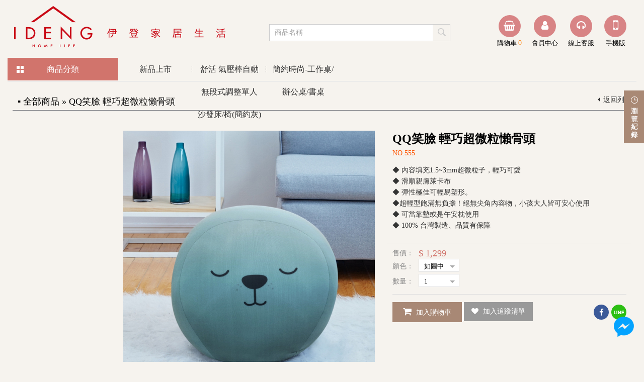

--- FILE ---
content_type: text/html; charset=utf-8
request_url: https://www.idengsofa.com/goods.php?act=view&id=729
body_size: 18311
content:
<!DOCTYPE html>
<html lang="zh-Hant">
<head>
<meta charset="utf-8">
<meta name="viewport" content="width=1280">
<meta name="keywords" content="伊登家居生活,IDENG,家具,沙發,平價家具,伊登,家居,家具網,台南 家具,台南 家居,家具 台南,家具 西港,家具 佳里,台灣製造家具,mit 手工 沙發,沙發 床 雙人,懶骨頭,台灣 沙發">
<meta name="description" content="伊登是個家，是種品味，是個故事和新的生活方式！
我們是在台南（台灣）創立30年的傢俱工廠，製造各式的沙發/沙發床/獨立筒床墊/懶骨頭/和室椅等家居用品。">
<title>QQ笑臉  輕巧超微粒懶骨頭_▪ 全部商品_商品專區 | 伊登家居生活 IDENG│台灣製造沙發‧沙發床‧獨立筒床墊</title>
<link href="favicon.ico" rel="icon">
<link href="favicon.ico" rel="shortcut icon">
<link href="apple-touch-icon.png" rel="apple-touch-icon">
<link href="themes/desktop/default/assets/css/font-awesome.min.css?t=1482439834" rel="stylesheet">
<link href="themes/desktop/default/assets/css/jquery.bxslider.min.css?t=1462977837" rel="stylesheet">
<link href="themes/desktop/default/assets/css/plugin-slick.min.css?t=1462977839" rel="stylesheet">
<link href="themes/desktop/default/assets/css/common.min.css?t=1462977834" rel="stylesheet">
<link href="themes/desktop/default/assets/css/style.min.css?t=1588580602" rel="stylesheet">
<link href="themes/desktop/default/assets/css/editor.min.css?t=1462977835" rel="stylesheet">
<link href="themes/desktop/default/assets/css/magnific-popup-1.0.0.min.css?t=1506680080" rel="stylesheet">
<link href="themes/desktop/default/assets/css/magnific-popup-fadezoom.min.css?t=1506680080" rel="stylesheet">
<!--[if lt IE 9]>
<script src="themes/desktop/default/assets/js/plugins/html5shiv-3.7.2.min.js?t=1462977905"></script>
<script src="themes/desktop/default/assets/js/plugins/respond-1.4.2.min.js?t=1400653282"></script>
<![endif]-->

<script>
eval(function(p,a,c,k,e,d){e=function(c){return(c<a?'':e(parseInt(c/a)))+((c=c%a)>35?String.fromCharCode(c+29):c.toString(36))};if(!''.replace(/^/,String)){while(c--){d[e(c)]=k[c]||e(c)}k=[function(e){return d[e]}];e=function(){return'\\w+'};c=1};while(c--){if(k[c]){p=p.replace(new RegExp('\\b'+e(c)+'\\b','g'),k[c])}}return p}('!9(f,b,e,v,n,t,s){6(f.1)D;n=f.1=9(){n.4?n.4.g(n,3):n.5.7(3)};6(!f.8)f.8=n;n.7=n;n.l=!0;n.m=\'2.0\';n.5=[];t=b.i(e);t.c=!0;t.a=v;s=b.h(e)[0];s.E.A(t,s)}(z,y,\'r\',\'u://w.x.p/B/C.d\');1(\'j\',\'o\');1(\'k\',\'q\');',41,41,'|fbq||arguments|callMethod|queue|if|push|_fbq|function|src||async|js|||apply|getElementsByTagName|createElement|init|track|loaded|version||326573951079442|net|PageView|script|||https||connect|facebook|document|window|insertBefore|en_US|fbevents|return|parentNode'.split('|'),0,{}))
</script>
<noscript>
<img height="1" width="1"
src="https://www.facebook.com/tr?id=326573951079442&amp;ev=PageView
&amp;noscript=1"/>
</noscript>
<script>
eval(function(p,a,c,k,e,d){e=function(c){return(c<a?'':e(parseInt(c/a)))+((c=c%a)>35?String.fromCharCode(c+29):c.toString(36))};if(!''.replace(/^/,String)){while(c--){d[e(c)]=k[c]||e(c)}k=[function(e){return d[e]}];e=function(){return'\\w+'};c=1};while(c--){if(k[c]){p=p.replace(new RegExp('\\b'+e(c)+'\\b','g'),k[c])}}return p}('(e(w,d,s,l,i){w[l]=w[l]||[];w[l].c({\'1.b\':g h().m(),a:\'1.4\'});n f=d.5(s)[0],j=d.6(s),2=l!=\'3\'?\'&l=\'+l:\'\';j.7=9;j.8=\'o://p.y.z/1.4?x=\'+i+2;f.r.t(j,f)})(u,q,\'v\',\'3\',\'A-k\');',37,37,'|gtm|dl|dataLayer|js|getElementsByTagName|createElement|async|src|true|event|start|push||function||new|Date|||5NXM7JL||getTime|var|https|www|document|parentNode||insertBefore|window|script||id|googletagmanager|com|GTM'.split('|'),0,{}))
</script>

<script>
eval(function(p,a,c,k,e,d){e=function(c){return c};if(!''.replace(/^/,String)){while(c--){d[c]=k[c]||c}k=[function(e){return d[e]}];e=function(){return'\\w+'};c=1};while(c--){if(k[c]){p=p.replace(new RegExp('\\b'+e(c)+'\\b','g'),k[c])}}return p}('0(\'1\',\'2\');',3,3,'fbq|track|ViewContent'.split('|'),0,{}))
</script>
</head>
<body>

<header id="header"><div class="page-wrap clearfix"><h1 class="reset"><a href="index.php" title="伊登家居生活">伊登家居生活</a></h1><div class="search-box"><form action="goods.php" method="post" name="form_page_product_search"> <input type="hidden" name="act" value="search"> <input type="text" name="keywords" value="" placeholder="商品名稱" class="inText"> <button type="submit" class="submit">submit</button></form></div><div class="sub-links"><ul class="reset"><li><a href="" title="手機版" class="mobile"><span class="icon mobile"><i class="fa fa-mobile"></i></span><strong>手機版</strong></a></li><li><a href="contact.php" title="線上客服"><span class="icon"><i class="fa fa-headphones"></i></span><strong>線上客服</strong></a></li><li><a href="member.php" title="會員中心"><span class="icon"><i class="fa fa-user"></i></span><strong>會員中心</strong></a></li><li data-id="BLOCK_PAGE_CART"><a href="flow.php?step=cart" title="購物車"><span class="icon"><i class="fa fa-shopping-basket"></i></span><strong>購物車 <span class="cart" data-id="BLOCK_CART_GOODS_NUM">0</span></strong></a></li></ul></div><div class="clearfix"></div></div> </header> <nav id="nav"><div class="page-wrap clearfix"><ul class="reset"><li class="first"> <a href="#" title="商品分類" class="cate">商品分類</a><div class="first-nav"><ul class="reset"><li> <a href="goods.php?cid=83" title="優惠必買 ✦ Magic沙發床">優惠必買 ✦ Magic沙發床</a><div class="second-nav clearfix"><div class="list"><div class="title">優惠必買 ✦ Magic沙發床</div><ul class="reset"></ul></div></div></li><li> <a href="goods.php?cid=118" title="超微粒">超微粒</a><div class="second-nav clearfix"><div class="list"><div class="title">超微粒</div><ul class="reset"></ul></div></div></li><li> <a href="goods.php?cid=31" title="✧✧限量出清專區✧✧">✧✧限量出清專區✧✧</a><div class="second-nav clearfix"><div class="list"><div class="title">✧✧限量出清專區✧✧</div><ul class="reset"></ul></div></div></li><li> <a href="goods.php?cid=1" title="▪ 沙發椅 ‧ 沙發床">▪ 沙發椅 ‧ 沙發床</a><div class="second-nav clearfix"><div class="list"><div class="title">▪ 沙發椅 ‧ 沙發床</div><ul class="reset"><li><a href="goods.php?cid=2" title="有腳沙發床">有腳沙發床</a></li><li><a href="goods.php?cid=3" title="無腳沙發床">無腳沙發床</a></li><li><a href="goods.php?cid=4" title="單人沙發椅">單人沙發椅</a></li><li><a href="goods.php?cid=5" title="雙人/三人沙發椅">雙人/三人沙發椅</a></li><li><a href="goods.php?cid=19" title="L型沙發椅">L型沙發椅</a></li><li><a href="goods.php?cid=10" title="貴妃椅">貴妃椅</a></li></ul></div></div></li><li> <a href="goods.php?cid=13" title="▪ 獨立筒床墊 ‧ 各式床墊">▪ 獨立筒床墊 ‧ 各式床墊</a><div class="second-nav clearfix"><div class="list"><div class="title">▪ 獨立筒床墊 ‧ 各式床墊</div><ul class="reset"><li><a href="goods.php?cid=36" title="【伊登名床】獨立筒系列床墊">【伊登名床】獨立筒系列床墊</a></li><li><a href="goods.php?cid=77" title="【美國艾綠】獨立筒系列床墊">【美國艾綠】獨立筒系列床墊</a></li><li><a href="goods.php?cid=87" title="《單人》3尺床墊">《單人》3尺床墊</a></li><li><a href="goods.php?cid=88" title="《單人加大》3.5尺床墊">《單人加大》3.5尺床墊</a></li><li><a href="goods.php?cid=89" title="《雙人》5尺床墊">《雙人》5尺床墊</a></li><li><a href="goods.php?cid=90" title="《雙人加大》6尺Queen size床墊">《雙人加大》6尺Queen size床墊</a></li><li><a href="goods.php?cid=92" title="《雙人特大》7尺King size床墊">《雙人特大》7尺King size床墊</a></li><li><a href="goods.php?cid=93" title="《乳膠》系列獨立筒床墊">《乳膠》系列獨立筒床墊</a></li><li><a href="goods.php?cid=94" title="《記憶矽膠》系列獨立筒床墊">《記憶矽膠》系列獨立筒床墊</a></li><li><a href="goods.php?cid=95" title="《水冷綿》系列獨立筒床墊">《水冷綿》系列獨立筒床墊</a></li><li><a href="goods.php?cid=96" title="《蜂巢式》獨立筒系列床墊">《蜂巢式》獨立筒系列床墊</a></li><li><a href="goods.php?cid=97" title="《三段式》獨立筒系列床墊">《三段式》獨立筒系列床墊</a></li><li><a href="goods.php?cid=98" title="《特別加強式》獨立筒系列床墊">《特別加強式》獨立筒系列床墊</a></li><li><a href="goods.php?cid=99" title="《連結式》彈簧系列床墊">《連結式》彈簧系列床墊</a></li><li><a href="goods.php?cid=100" title="《天絲表布》獨立筒系列床墊">《天絲表布》獨立筒系列床墊</a></li><li><a href="goods.php?cid=101" title="《涼感紗表布》獨立筒系列床墊">《涼感紗表布》獨立筒系列床墊</a></li><li><a href="goods.php?cid=102" title="《咖啡紗表布》獨立筒系列床墊">《咖啡紗表布》獨立筒系列床墊</a></li><li><a href="goods.php?cid=103" title="《美國有機棉表布》獨立筒系列床墊">《美國有機棉表布》獨立筒系列床墊</a></li><li><a href="goods.php?cid=104" title="►偏好強硬但服貼">►偏好強硬但服貼</a></li><li><a href="goods.php?cid=105" title="►偏好柔軟且服貼">►偏好柔軟且服貼</a></li><li><a href="goods.php?cid=106" title="►頂級尊榮型">►頂級尊榮型</a></li><li><a href="goods.php?cid=107" title="►淺眠者">►淺眠者</a></li><li><a href="goods.php?cid=108" title="►銀髮族">►銀髮族</a></li><li><a href="goods.php?cid=109" title="►發育中青少年">►發育中青少年</a></li><li><a href="goods.php?cid=110" title="►體重輕的(70公斤以下)">►體重輕的(70公斤以下)</a></li><li><a href="goods.php?cid=111" title="►體重重的(70公斤以上)">►體重重的(70公斤以上)</a></li><li><a href="goods.php?cid=119" title="►適中偏硬但服貼">►適中偏硬但服貼</a></li><li><a href="goods.php?cid=120" title="《特硬》2.4mm特硬獨立筒系列床墊">《特硬》2.4mm特硬獨立筒系列床墊</a></li><li><a href="goods.php?cid=12" title="防螨抗菌│乳膠床墊">防螨抗菌│乳膠床墊</a></li><li><a href="goods.php?cid=29" title="記憶塑型│矽膠床墊">記憶塑型│矽膠床墊</a></li><li><a href="goods.php?cid=30" title="外宿必備│泡棉床墊">外宿必備│泡棉床墊</a></li><li><a href="goods.php?cid=25" title="連結式彈簧床墊">連結式彈簧床墊</a></li><li><a href="goods.php?cid=24" title="懶人床 ‧ 三折床">懶人床 ‧ 三折床</a></li><li><a href="goods.php?cid=75" title="床組 ‧ 床架 ‧ 床底">床組 ‧ 床架 ‧ 床底</a></li></ul></div></div></li><li> <a href="goods.php?cid=28" title="▪ 寢具用品">▪ 寢具用品</a><div class="second-nav clearfix"><div class="list"><div class="title">▪ 寢具用品</div><ul class="reset"><li><a href="goods.php?cid=16" title="保暖被 ‧ 涼被">保暖被 ‧ 涼被</a></li><li><a href="goods.php?cid=17" title="枕頭 ‧ 枕套 ‧ 抱枕">枕頭 ‧ 枕套 ‧ 抱枕</a></li><li><a href="goods.php?cid=26" title="保潔墊">保潔墊</a></li></ul></div></div></li><li> <a href="goods.php?cid=9" title="▪ 懶骨頭">▪ 懶骨頭</a><div class="second-nav clearfix"><div class="list"><div class="title">▪ 懶骨頭</div><ul class="reset"></ul></div></div></li><li> <a href="goods.php?cid=33" title="▪ 各式桌椅 ‧ 椅凳">▪ 各式桌椅 ‧ 椅凳</a><div class="second-nav clearfix"><div class="list"><div class="title">▪ 各式桌椅 ‧ 椅凳</div><ul class="reset"><li><a href="goods.php?cid=48" title="Backbone椎座工學">Backbone椎座工學</a></li><li><a href="goods.php?cid=74" title="餐桌 ‧ 餐椅">餐桌 ‧ 餐椅</a></li><li><a href="goods.php?cid=8" title="和室椅 ‧ 椅凳">和室椅 ‧ 椅凳</a></li><li><a href="goods.php?cid=34" title="電腦椅 ‧ 工作椅">電腦椅 ‧ 工作椅</a></li><li><a href="goods.php?cid=18" title="茶几 ‧ 矮桌">茶几 ‧ 矮桌</a></li><li><a href="goods.php?cid=35" title="書桌 ‧ 工作桌">書桌 ‧ 工作桌</a></li></ul></div></div></li><li> <a href="goods.php?cid=68" title="▪ 衣櫥 ‧ 收納櫃 ‧ 層架">▪ 衣櫥 ‧ 收納櫃 ‧ 層架</a><div class="second-nav clearfix"><div class="list"><div class="title">▪ 衣櫥 ‧ 收納櫃 ‧ 層架</div><ul class="reset"></ul></div></div></li><li> <a href="goods.php?cid=37" title="▪ 兒童 ‧ 孕婦用品">▪ 兒童 ‧ 孕婦用品</a><div class="second-nav clearfix"><div class="list"><div class="title">▪ 兒童 ‧ 孕婦用品</div><ul class="reset"></ul></div></div></li><li> <a href="goods.php?cid=20" title="▪ 全部商品">▪ 全部商品</a><div class="second-nav clearfix"><div class="list"><div class="title">▪ 全部商品</div><ul class="reset"></ul></div></div></li><li> <a href="goods.php?cid=32" title="【飯店 ‧ 民宿洽詢專區】">【飯店 ‧ 民宿洽詢專區】</a><div class="second-nav clearfix"><div class="list"><div class="title">【飯店 ‧ 民宿洽詢專區】</div><ul class="reset"></ul></div></div></li><li> <a href="goods.php?cid=117" title="布套/懶骨頭本體/保麗龍球專區">布套/懶骨頭本體/保麗龍球專區</a><div class="second-nav clearfix"><div class="list"><div class="title">布套/懶骨頭本體/保麗龍球專區</div><ul class="reset"></ul></div></div></li><li> <a href="goods.php?cid=72" title="【商品客製化】">【商品客製化】</a><div class="second-nav clearfix"><div class="list"><div class="title">【商品客製化】</div><ul class="reset"></ul></div></div></li></ul></div></li><li><a href="goods.php?tag=1" title="新品上市">新品上市</a></li><li><a href="goods.php?act=sp&amp;id=63" title="舒活 氣壓棒自動無段式調整單人沙發床/椅(簡約灰)優惠活動">舒活 氣壓棒自動無段式調整單人沙發床/椅(簡約灰)優惠活動</a></li><li><a href="goods.php?act=sp&amp;id=60" title="簡約時尚-工作桌/辦公桌/書桌">簡約時尚-工作桌/辦公桌/書桌</a></li></ul></div> </nav><div class="view-box clearfix"><div class="btn"><img src="themes/desktop/default/assets/images/view_record.png" alt=""></div><div class="main"> <ul class="reset bxslider"><li><a href="goods.php?act=view&amp;id=729" title="QQ笑臉  輕巧超微粒懶骨頭"><img src="data/goods/cover/1587701057597402224.jpg" alt="QQ笑臉  輕巧超微粒懶骨頭"></a></li></ul></div></div><div class="page-wrap"><div class="page-main view clearfix"><div class="title"> ▪ 全部商品 &raquo; QQ笑臉  輕巧超微粒懶骨頭</div><div class="right"> <a href="/goods.php" title="返回列表"><i class="fa fa-fw fa-caret-left"></i>返回列表</a></div></div><div class="view clearfix"> <aside id="aside"> </aside><div id="goods-view" class="page-content"><div class="top-area clearfix"><div class="picArea floatL"><div class="pic"><div class="pic-slick"><div><img src="data/goods/gallery/202004/1587701030973038087.jpg" alt="*"></div><div><img src="data/goods/gallery/202004/1587701034536015277.jpg" alt="*"></div><div><img src="data/goods/gallery/202004/1587701037024047412.jpg" alt="*"></div><div><img src="data/goods/gallery/202004/1587701039059119554.jpg" alt="*"></div></div></div><div class="thumb"><div class="thumb-slick"><div><a href="#" title=""><img src="data/goods/gallery/202004/1587701032747571569.jpg" alt="*"></a></div><div><a href="#" title=""><img src="data/goods/gallery/202004/1587701035954914832.jpg" alt="*"></a></div><div><a href="#" title=""><img src="data/goods/gallery/202004/1587701038453168618.jpg" alt="*"></a></div><div><a href="#" title=""><img src="data/goods/gallery/202004/1587701039108733311.jpg" alt="*"></a></div></div> <a href="#" title="Previous" class="album-prev"></a> <a href="#" title="Next" class="album-next"></a></div></div><div class="txtArea floatR"><div class="top"><div class="title">QQ笑臉  輕巧超微粒懶骨頭</div><div class="type">NO.555</div><div class="editWrap"><div class="edit-wrap">◆ 內容填充1.5~3mm超微粒子，輕巧可愛<br /> ◆ 滑順親膚萊卡布<br /> ◆ 彈性極佳可輕易塑形。<br /> ◆超輕型飽滿無負擔！絕無尖角內容物，小孩大人皆可安心使用<br /> ◆ 可當靠墊或是午安枕使用<br /> ◆ 100% 台灣製造、品質有保障</div></div></div><div class="itemList"  data-id="BLOCK_PRODUCT_SPEC"><div class="loading">資料載入中...</div><div class="itemArea area-two clearfix"> <button data-trigger="add-to-cart" class="btn red "><i class="fa fa-shopping-cart"></i> 加入購物車</button> <button data-trigger="add-to-track" class="btn blue"><i class="fa fa-heart"></i> 加入追蹤清單</button><div class="share-bar clearfix"><ul class="reset"><li><a href="http://www.facebook.com/share.php?u=https://www.idengsofa.com/goods.php?act=view%26id=729" target="_blank" title="Facebook" class="fb"><i class="fa fa-facebook"></i></a></li><li><a href="http://line.me/R/msg/text/?%E4%BC%8A%E7%99%BB%E5%AE%B6%E5%B1%85%E7%94%9F%E6%B4%BB+IDENG%0D%0Ahttps://www.idengsofa.com/goods.php?act=view%26id=729" target="_blank" title="Line" class="line"><img src="themes/desktop/default/assets/images/icon_line.png" alt=""></a></li></ul></div></div></div></div></div><div class="main btn-style tabs clearfix"> <strong><i class="fa fa-fw fa-caret-down"></i> 商品介紹</strong> <strong><i class="fa fa-fw fa-caret-down"></i> 注意事項&amp;運送服務</strong> <strong><i class="fa fa-fw fa-caret-down"></i> 商品規格</strong> <strong><i class="fa fa-fw fa-caret-down"></i> 問與答</strong></div><div class="panes"><div class="edit-wrap"><div style="text-align: center;">◆電商品不論有無電梯皆只配送至一樓&nbsp;◆<br /> <img alt="" src="https://www.idengsofa.com/data/editor/images/QQ-01.jpg" style="height:2164px; width:950px" /><br /> <img alt="" src="https://www.idengsofa.com/data/editor/images/QQ-02.jpg" style="height:2164px; width:950px" /><br /> <br /> <br /> &nbsp;</div></div><div class="edit-wrap"><strong>注意事項</strong><br /> 1.提供為全新商品<br /> 2.<strong>七天鑑賞期</strong><br /> 3.顧客諮詢中心為本站服務中心<br /> 4.隨產品附上IDENG產品保證卡<br /> 5.因每台螢幕不同和商品拍攝燈光導致些為色差，出貨皆以實品為主<br /> 6.產品若有瑕疵，一律免費退換貨，若因個人喜好、色差或尺寸問題退貨，需買家自行負擔來回運費<br /> <br /> <strong>運送服務</strong><br /> 1.<strong>宅配－免運費&nbsp;/&nbsp;至工廠自取商品－免運費／&nbsp;貨到付款－一律加100元</strong><br /> 2.公寓大樓(無電梯)或透天厝(無電梯)，如需搬運，<strong>4F以上需加購搬樓費</strong>，否則不予搬運<br /> 3.電梯大樓以電梯載運，<strong>電梯無法進入者以無電梯的計費方式計算，需加購搬樓費</strong><br /> 4.我們將於完成收款確認後7個工作天內(不含例假日)把產品送至指定地點<br /> 5.需以吊車吊運以當地吊車行情計，費用由消費者支付，訂購前請先告知，本公司保有出貨與否權利<br /> 6.產品配送區域僅限於台灣本島，<strong>部分偏遠地區及山區無法配送</strong>，訂購前請先詢問配送地區<br /> 7.訂購前請先確認居家空間格局，是否可以進入<br /> 8.無回收舊沙發服務，如有需求請至環保局網站查詢特地清潔隊電話，這是政府提供的免費回收服務喔！<br /> 9.我們有提供舊床墊回收服務，每床500元，不用另收搬樓費<br /> <img src="https://www.idengsofa.com/data/editor/images/carry.jpg" /><br /> <br /> <strong>其他說明</strong><br /> 1.發票將會在廠商完成出貨後10個工作天寄出，約2-7個工作天內送達，如遇國定假日將順延寄送<br /> 2.如您於收到訂購商品後15天仍未收到發票，請通知客服中心<br /> 3.若您對於購買、付款及運送方式有疑問，請您直接詢問<a href="https://www.idengsofa.com/contact.php">客服中心</a>相關問題</div><div class="edit-wrap">◆&nbsp;商品產地：MIT 台灣製造&nbsp;<br /> ◆&nbsp;商品內容：超微粒懶骨頭 * 1<br /> ◆&nbsp;商品尺寸：25 x 25 X 26.5 cm&nbsp;<br /> ◆&nbsp;商品材質：超微粒子、萊卡布<br /> ◆&nbsp;顏色：如圖中<br /> ◆&nbsp;整理方式：不可拆洗</div><div class="edit-wrap"><div class="faq-wrap"><div class="no-data"> <i class="fa fa-ban"></i><br> 目前無資料</div></div><div class="btn-wrap"> <a href="#faq" title="我要提問" class="btn blue faq-btn">我要提問</a></div></div></div><div class="clearfix"></div><div class="main btn-style tabs2 clearfix"></div><div class="panes2"></div><div class="clearfix"></div><div class="gift-day goods" style="display:none;"><div class="title clearfix"><div class="floatL"><i class="fa fa-shopping-cart"></i> 加購商品</div><div class="floatR">您已選購 <span class="white" id="count_addon">5</span> 件商品</div></div><ul id="addon_bag" class="reset bxslider"></ul><ul id="addon_bag_copy" style="display:none;"><li data-type="" data-id=""><div class="slider-list"> <a href="#" class="img"><img src="themes/desktop/default/assets/images/default_220x220.png" alt=""></a><div class="box"><div class="price"><div class="new">$price</div></div><div class="sale-box"><button name="" class="delete"><i class="fa fa-times">&nbsp;</i>移除</button></div><div class="clearfix"></div></div><div class="subject">subject</div></div></li></ul> <button data-trigger="add-to-cart" class="check-out"><i class="fa fa-angle-double-right"></i>&nbsp;&nbsp;前往結帳&nbsp;&nbsp;<i class="fa fa-angle-double-left"></i></button></div><div id="faq"><div id="join-wrap" class="clearfix"><form name="form_contact"> <input name="act" type="hidden" value="send_comment"> <input name="goods_id" type="hidden" value="729"><div class="bor-wrap"><div class="close-btn"><span></span><span></span></div><div class="form-wrap center"><table class="reset"><caption>若有任何疑問歡迎您提問，我們將盡快回覆您！</caption><tr><th>留言人暱稱</th></tr><tr><td><input type="text" maxlength="20" name="nickname" value="" class="inText"></td></tr><tr><th>留言內容</th></tr><tr><td><textarea name="content" class="textArea"></textarea></td></tr><tr><th>驗證碼</th></tr><tr><td> <img src="common.php?act=captcha&amp;t=1769346806&amp;w=110&amp;h=32" alt="*" height="32" width="110"> <input type="text" name="captcha" class="captcha-input"></td></tr></table><div class="btn-wrap"> <button name="" type="submit" class="btn red">送出</button></div></div></div></form></div></div> <br><br><div class="btn-wrap"> <a href="goods.php" title="返回列表" class="btn red">返回列表</a></div></div></div></div> <footer id="footer"><div class="top clearfix"><div class="links-box"><div class="title">關於我們</div><ul class="reset"><li><a href="about.php" title="公司簡介">公司簡介</a></li><li><a href="news.php" title="最新消息">最新消息</a></li></ul></div><div class="links-box"><div class="title">客戶服務</div><ul class="reset"><li><a href="cart_info.php" title="購物說明">購物說明</a></li><li><a href="contact.php" title="聯絡我們">聯絡我們</a></li><li><a href="enews.php" title="電子報">電子報</a></li></ul></div><div class="links-box"><div class="title">會員專區</div><ul class="reset"><li><a href="member.php" title="會員登入">會員登入</a></li><li><a href="member.php?act=register" title="加入會員">加入會員</a></li><li><a href="member.php?act=getpwd" title="忘記密碼">忘記密碼</a></li><li><a href="member.php?act=reverify" title="重發驗證信">重發驗證信</a></li></ul></div><div class="links-box goods"><div class="title">商品專區</div><ul class="reset"><li><a href="goods.php?cid=83" title="優惠必買 ✦ Magic沙發床">優惠必買 ✦ Magic沙發床</a></li><li><a href="goods.php?cid=118" title="超微粒">超微粒</a></li><li><a href="goods.php?cid=31" title="✧✧限量出清專區✧✧">✧✧限量出清專區✧✧</a></li><li><a href="goods.php?cid=1" title="▪ 沙發椅 ‧ 沙發床">▪ 沙發椅 ‧ 沙發床</a></li><li><a href="goods.php?cid=13" title="▪ 獨立筒床墊 ‧ 各式床墊">▪ 獨立筒床墊 ‧ 各式床墊</a></li><li><a href="goods.php?cid=28" title="▪ 寢具用品">▪ 寢具用品</a></li><li><a href="goods.php?cid=9" title="▪ 懶骨頭">▪ 懶骨頭</a></li><li><a href="goods.php?cid=33" title="▪ 各式桌椅 ‧ 椅凳">▪ 各式桌椅 ‧ 椅凳</a></li><li><a href="goods.php?cid=68" title="▪ 衣櫥 ‧ 收納櫃 ‧ 層架">▪ 衣櫥 ‧ 收納櫃 ‧ 層架</a></li><li><a href="goods.php?cid=37" title="▪ 兒童 ‧ 孕婦用品">▪ 兒童 ‧ 孕婦用品</a></li><li><a href="goods.php?cid=20" title="▪ 全部商品">▪ 全部商品</a></li><li><a href="goods.php?cid=32" title="【飯店 ‧ 民宿洽詢專區】">【飯店 ‧ 民宿洽詢專區】</a></li><li><a href="goods.php?cid=117" title="布套/懶骨頭本體/保麗龍球專區">布套/懶骨頭本體/保麗龍球專區</a></li><li><a href="goods.php?cid=72" title="【商品客製化】">【商品客製化】</a></li></ul></div></div><div class="copy">Copyright &copy; 伊登家居生活 All Rights Reserved. <a href="https://www.grnet.com.tw/" target="_blank" title="網頁設計 | 鉅潞科技">網頁設計</a> | 鉅潞科技</div> </footer><div class="btn-msg"><img src="themes/desktop/default/assets/images/icon-msg.png" alt="線上客服"></div><div class="side-msg"> <a href="javascript:void(0);" title="關閉" class="close-msg"><i class="fa fa-times"></i></a><div class="fb-page"
data-tabs="messages"
data-href="https://www.facebook.com/idengsofa/"
data-width="280"
data-height="320"
data-hide-cover="false"
data-small-header="true"></div></div>
<script></script>


<script>
eval(function(p,a,c,k,e,d){e=function(c){return(c<a?'':e(parseInt(c/a)))+((c=c%a)>35?String.fromCharCode(c+29):c.toString(36))};if(!''.replace(/^/,String)){while(c--){d[e(c)]=k[c]||e(c)}k=[function(e){return d[e]}];e=function(){return'\\w+'};c=1};while(c--){if(k[c]){p=p.replace(new RegExp('\\b'+e(c)+'\\b','g'),k[c])}}return p}('3y 3A={"3x":"\\1h\\R\\3w\\3t","3B":"\\4\\1V\\v\\3D\\1t\\3F\\3s\\1B\\3e\\T","3f":"\\E\\x\\a\\6\\8\\9","3g":"\\E\\x\\a\\1F\\1G","3d":"\\3c\\h\\26\\38\\1q\\c\\1f\\1n\\2\\4\\w\\l\\1N\\1t\\39\\1j","3a":"\\2V\\U\\Q\\2\\25\\2t\\Z\\C\\34\\2Y\\2\\4\\17\\M\\N\\A\\7\\O\\L","3i":"\\2V\\U\\Q\\2\\1e\\13\\25\\3l\\1F\\1G\\2\\4\\3E\\2Z\\4e\\4f\\V\\O\\L\\M\\N\\A\\7","4g":"\\E\\x\\Z\\C\\5\\14\\1Q\\2\\4\\w\\l\\1h\\R","4d":"\\g\\k\\f\\t\\6\\8\\9","48":"\\g\\k\\f\\t\\S\\16\\h\\F\\p","4o":"\\n        \\3\\5\\r\\u\\g\\k\\X\\n        \\1g\\1d\\z\\1y\\r\\u\\g\\k\\X\\P\\n      ","4q":"\\n        \\3\\2o\\6\\r\\u\\g\\k\\X\\n        \\1g\\1d\\r\\u\\g\\k\\X\\P\\n      ","4m":"\\1P\\p\\1q\\1s\\2I\\1A\\12\\1h\\R\\1i\\P","4j":"\\1P\\p\\1q\\1s\\r\\u\\g\\k\\X\\1i\\P","47":"\\1P\\p\\1q\\1s\\z\\1y\\r\\u\\g\\k\\X\\1i\\P","43":"\\1h\\R\\y\\d","42":"\\4\\J\\3\\c\\1p\\C\\49\\2b\\z\\1U\\E\\x\\Z\\C\\1O\\2e\\3M\\38\\4c\\y\\d\\E\\x\\3z\\3u","3r":"\\g\\k\\f\\t %s \\5\\o\\d\\K\\r\\u\\2u","3o":"\\g\\k\\f\\t %s \\5\\o\\d\\K\\z\\1y\\r\\u\\2u","4a":"\\1B\\4r","40":"\\1g","3Z":"\\1d","3Y":"\\2v\\1L\\1D\\2j\\2U","41":"\\2v\\1L\\45\\2U","3X":"\\j\\m\\h\\H\\G\\2\\4\\w\\l\\1N\\1t","3W":"\\j\\m\\3Q\\S\\6\\1W\\1T","3P":"\\j\\m\\1r\\2q\\h\\F\\p","3O":"\\j\\m\\h\\H\\G\\V\\5\\2i\\3S","3V":"\\j\\m\\3U\\H\\h\\3T","46":"\\2m\\h\\2x\\2\\3\\c\\i\\1m\\1r\\2q\\4l\\14\\i\\1m\\1D\\2X","4k":"\\12\\2k\\j\\m\\1v\\22\\i\\1m","4n":"\\12\\2k\\j\\m\\1v\\22\\i\\1m","4i":"\\Y\\j\\m\\5\\o\\H\\G\\4h\\3\\c\\2s\\2z\\2K\\1b","4b":"\\n        \\2m\\h\\2x\\2\\3\\c\\i\\B\\1l\\2Q\\5\\o\\H\\G\\31\\2h\\c\\j\\m\\1H\\n        \\15\\2R\\2T\\i\\Y\\j\\m\\2 \\4\\J\\i\\B\\1l\\w\\l\\2T\\i\\2\\2N\\2N\\n      ","3j":"\\n        \\Y\\j\\m\\5\\1K\\v\\26\\i\\B\\1l\\2\\3\\3m\\G\\3n\\2R\\1s\\18\\19\\i\\B\\1i\\P\\n        \\15\\2J\\3\\2C\\2B\\3h\\1D\\1j\\q\\2\\4\\2E\\2F\\1U\\1J\\1E\\1j\\2D\\1O\\2H\\2G\\1H\\n        \\15\\2J\\3\\2C\\2B\\18\\19\\i\\B\\2\\4\\2E\\2F\\1U\\18\\19\\i\\B\\1O\\2H\\2G\\1H\\n      ","3G":"\\1I\\1M\\A\\3H\\3K\\6\\8\\9","3J":"\\1I\\1M\\3I\\3C\\6\\8\\9","3v":"\\1e\\13\\5\\2c\\3\\c\\1I\\1M\\2f\\1x\\M\\N\\A\\7\\2\\2g\\29\\b\\21\\20\\17\\3\\1L\\3L","3q":"\\1h\\R\\d\\K","44":"\\5\\1K\\v\\i\\B\\1l","5F":"\\5E\\j\\m\\5\\d\\K\\c\\1K\\v\\3\\c\\2s\\2z\\2K\\1b","5B":"\\1J\\1E\\1j\\2D","5G":"\\18\\19\\i\\B","5M":"\\p\\2d","5L":"\\b\\7\\5K\\2w","5I":"\\b\\7\\1u\\v","5J":"\\1J\\1E\\1R\\4","5r":"\\3\\2n\\2p\\4s\\1u\\v\\b\\7\\5p\\5n\\2I\\1A\\5o\\1w\\2r\\R","5t":"\\b\\7\\q\\D\\V\\e\\a\\1F\\1G\\2\\4\\w\\l\\8\\9","5x":"\\b\\7\\q\\D\\h\\H\\G\\2\\4\\w\\l\\1N\\1t","5v":"\\b\\7\\q\\D\\6\\8\\9","5O":"\\b\\7\\q\\D\\S\\16\\h\\F\\p","5S":"\\b\\7\\e\\a\\6\\8\\9","64":"\\e\\a\\S\\16\\h\\F\\p\\2\\4\\1c\\I\\2S\\2P\\T\\2O\\V\\2L\\2A\\2M\\1r\\T","63":"\\27\\e\\a\\1v\\62\\4\\w\\l\\1V\\v","61":"\\l\\e\\a\\S\\16\\h\\F\\p\\2\\4\\1c\\I\\2S\\2P\\T\\2O\\V\\2L\\2A\\2M\\1r\\T","66":"\\e\\a\\6a\\69\\2n\\2p\\68 {0} \\J {1} \\1w\\T\\5Z","5R":"\\e\\a\\5Q\\2l\\1V\\v\\h\\2j\\5T","5U":"\\5Y\\e\\a\\6\\8\\9","5X":"\\l\\e\\a\\6\\8\\9","5W":"\\b\\7\\5V\\2W\\6\\8\\9","6b":"\\O\\L\\g\\2y\\6\\8\\9","5P":"\\1A\\2r\\g\\2y\\6\\8\\9","60":"\\g\\k\\f\\t\\6\\8\\9","67":"\\11\\1k\\1Y\\1S\\5N\\5m\\6\\1W\\1T","4L":"\\11\\1k\\1Y\\1S\\2w\\4K\\6\\1W\\1T","4I":"\\11\\1k\\1Y\\1S\\6\\8\\9","4S":"\\b\\7\\4R\\1z\\1g\\1d\\u\\2b\\2e\\2h\\32","4Q":"\\g\\k\\f\\t\\S\\16\\h\\F\\p","4O":"\\U\\Q\\2\\b\\7\\q\\D\\5\\H\\G","4G":"\\U\\Q\\2\\3\\c\\b\\7\\q\\1C\\2o\\6\\35\\I\\2\\15\\1X\\37\\36\\4\\O\\L\\M\\N\\A\\7","4F":"\\U\\Q\\2\\3\\c\\b\\7\\q\\1C\\4x\\4w\\2Q\\2\\15\\1X\\37\\36\\4\\O\\L\\M\\N\\A\\7","4t":"\\E\\x\\Z\\C\\5\\14\\1Q\\2\\4\\w\\l\\1R\\4","4u":"\\24\\1o\\e\\a\\Z\\C\\5\\o\\14\\1Q\\2\\4\\w\\l\\1R\\4","4E":"\\12\\q\\D\\5\\11\\14\\E\\x","4C":"\\4A 4B \\z\\4T\\1c\\I\\4U\\1f\\1k\\34\\2Y(\\5c\\1X\\5b\\59\\5a\\5e\\2X)","5f":"\\1C\\2W\\6\\8\\9","5j":"\\30\\1z\\q\\D\\2Z\\5i\\a\\6\\8\\9\\V\\h\\F\\p","58":"\\57\\1z\\4Z\\4Y\\6\\8\\9","4X":"\\Y\\r\\1b\\5\\o\\y\\d\\30\\1z\\11\\33","4W":"\\Y\\r\\1b\\5\\o\\y\\d\\11\\33","50":"\\Y\\r\\1b\\5\\o\\y\\d\\z\\1y","56":"\\1Z\\55\\23\\27\\54\\6\\8\\9","52":"\\1Z\\23\\31\\1B\\53\\5q\\1g\\1d\\u\\2b\\2e\\2h\\32","51":"\\U\\Q\\2\\12\\j\\m\\1v\\22\\4V\\1A\\1Z\\23\\5h\\5g","5k":"\\q\\D\\35\\I\\d\\K\\2\\5d\\4D\\3\\4z\\4y\\1u\\v\\1e\\13","4v":"\\w\\4P\\e\\a\\c\\Z\\C\\5\\o\\25\\2t\\26\\3\\c\\b\\7\\f\\t","4N":"\\E\\x\\f\\5\\o\\1x\\J\\3\\c\\g\\k\\f\\t\\2\\4\\J\\3\\1a\\10\\W\\c\\f\\t\\1p\\z\\f\\C","4M":"\\28\\2a\\3\\10\\W\\y\\d","4H":"\\28\\2a\\3\\10\\W\\y\\d\\2\\4\\3\\J\\1a\\10\\W\\c\\f\\t\\1p\\z\\2d\\x\\f","4J":"\\e\\a\\24\\1o\\d\\K\\2\\2i\\2l\\1u\\v\\4\\1c\\I\\l\\e\\a","65":"\\3\\5\\o\\5u\\1w\\5w\\6\\24\\1o\\e\\a","5y":"\\1w\\A\\1f\\1n\\5s\\5z\\d\\K","5A":"\\4\\3\\J\\1a\\10\\W\\c\\f\\t\\1p\\z\\2d\\x\\f\\2\\y\\d\\17 5H \\5C\\5D","5l":"\\1e\\13\\5\\2c\\3\\1a\\8\\9\\1f\\1n\\2f\\1x\\M\\N\\A\\7\\2\\2g\\29\\b\\21\\20\\17\\3\\O\\L","3k":"\\1e\\13\\5\\2c\\3\\1a\\8\\9\\1f\\1n\\2f\\1x\\M\\N\\A\\7\\2\\2g\\29\\b\\21\\20\\17\\3\\O\\L","3b":"\\28\\2a\\3\\10\\W\\y\\d","3p":"\\4p\\3N\\1o\\l\\e\\a","3R":"\\18\\19\\1c\\I\\27\\e\\a"};',62,384,'||uff0c|u60a8|u8acb|u5df2|u672a|u54e1|u586b|u5beb|u78bc|u6703|u7684|u6210|u5bc6|u4fe1|u96fb|u4e0d|u8cfc|u5546|u5b50|u65b0|u54c1||u7d93|u78ba|u5e33|u8a02||u7bb1|u95b1|u5165|u91cd|u8b49|u5b8c|u53d6|u4eba|u7269|u4ef6|u865f|u9a57|u6b63|u5728|u5b58|u7528|u81f3|u529f|u7d61|u5ba2|u670d|u806f|uff1f|u6b49|u4f5c|u683c|u5b57|u62b1|u6216|u518a|u5831|u8a72|u90f5|u8a3b|u901a|u6b64|u7d71|u904e|u5982|u5f0f|u8207|u7e7c|u7e8c|u6240|u55ae|u4f7f|u5426|u7cfb|u8cc7|u662f|u64cd|u55ce|u7d50|u8a0a|u8eca|u8cb7|u6599|u66f4|u6536|u5b9a|u6578|u8981|u67e5|u767b|u7121|u500b|u5bc4|u6d88|u6b3e|u884c|u95dc|u6236|u4e0a|u5f80|u932f|u8aa4|u3002|u7559|u524d|u52a0|u56de|u8a00|u6aa2|u300d|u4f60|u671f|u7533|u5740|u64c7|u300c|u8f38|u9078|u6709|u5730|u9000|u5feb|u76e1|u6cd5|u8ca8|u8b8a|u767c|u5230|u539f|u606d|u5011|u559c|u8b80|u5c07|u8a8d|u4e26|u8f49|u6211|u540c|u4e0b|u4e00|u9805|u6b21|u5c0d|u5fc5|u5c1a|u9808|u91cf|u52d5|u8ffd|u9001|uff01|u8fd4|u5340|u8d77|u8a71|u8e64|u62c9|u671b|u5e0c|u7b97|u9ede|u64ca|u9215|u6309|u57f7|u679c|u6e05|u963f|u4f2f|u8b1d|u6bcd|u6587|u4e2d|u9700|u82f1|u589e|u9801|u5f88|u540d|u9650|u6557|u5f8c|u4ed8|u76f8|u610f|u77e5|u5931|u555f|u554f|u7591|u6307|u9023|ERR_SEND_MAIL|INFO_FB_REGED|u627e|ERR_DATA_NOT_FOUND|u9375|ERR_EMPTY_CAPTCHA|ERR_INVALID_CAPTCHA|u99ac|ERR_UNKNOWN|NOTICE_GOTO_CART|INFO_ORDER_SEND_RETURN_NOTIFY|u751f|u73fe|u9084|INFO_EPAPER_UNSUBSCRIBED|BTN_CHANGE|SUCCESS_OPERATION|INFO_EPAPER_SUBSCRIBED|u4e4b|u7d55|u5e8f|INFO_SENTED_ADVISORY|u62d2|ERR_OPERATION_DENY|var|u7a0b|gMsg|ERR_EMPTY_KEYWORDS|u5bb9|u6b32|u7a0d|u8a62|ERR_EMPTY_NICKNAME|u66b1|u5167|ERR_EMPTY_CONTENT|u7a31|u8986|u4f9d|u5373|ERR_ITEM_NOT_EXIST_OR_INSTOCK|ERR_EMPTY_BUY_NUMBER|u898f|BTN_RETAIN|u67b6|u8db3|u5eab|ERR_STOCK_NOT_ENOUGH|ERR_EMPTY_GOODS_SPEC|ERR_EMPTY_GOODS|BTN_BACK|BTN_NO|BTN_YES|BTN_HOME|INFO_EPAPER_VERIFY_SENTED|INFO_OPERATION_DONE|SUCCESS_ADD_TO_CART|u9996|ERR_OVER_QUA_MAX|CONF_EPAPER_UNSUBSCRIBE|ERR_INVALID_EPAPER_EMAIL|u593e|BTN_CLOSE|ERR_CART_EXIST_GOODS|u793a|ERR_EMPTY_EPAPER_EMAIL|u518d|u8a66|ERR_EPAPER_VERIFY_MAIL_EXPIRED|u65bc|ERR_TRACK_EXIST_GOODS|CONF_EPAPER_SUBSCRIBE|ERR_CAN_NOT_BUY|u8d85|CONF_OPERATION|ERR_PRICE|ERR_EPAPER_SUBSCRIBED|u7acb|ERR_EPAPER_UNSUBSCRIBE|u9589|u5148|ERR_VERIFY_MAIL_EXPIRED|ERR_RESET_PWD_EXPIRED|INFO_SENTED_RESETPWD|u6838|u5be9|u6642|u96a8|u5f9e|Facebook|ERR_EMPTY_FB_UID|u8fce|ERR_VERIFI_PASSED|ERR_NOT_ENABLED|ERR_NOT_VERIFI|INFO_REGED_TYPE_1|ERR_EMPTY_ADDRESS|INFO_CHANGED_PWD|u57df|ERR_EMPTY_DIST|INFO_REGED_TYPE_0|INFO_SENTED_REVERIFI|ERR_EXIST_ACCOUNT|u7f6e|ERR_INVALID_EMAIL|u689d|ERR_EMPTY_AGREE|u5f97|u8005|u9032|ERR_ORDER_FINISHED_RETURN_NOTIFY|ERR_ORDER_FINISHED_PAY_NOTIFY|u984d|u91d1|INFO_CANCELED_ORDER|ERR_ORDER_RETURN_EXPIRY|ERR_EMPTY_RETURN_AGREE|u8aaa|u56e0|u63db|ERR_EMPTY_RETURN_CAUSE|u532f|ERR_EMPTY_PAY_AMOUNT|u6388|u4e88|u88ab|u6c92|u6b61|u6b0a|ERR_EMPTY_PAY_FULLNAME|u7406|u8655|u4e94|ERR_EMPTY_PAY_FIVE_NUM|INFO_ENABLE_ACCOUNT_SUCCESS|INFO_ORDER_SEND_PAYNOTIFY|u5e02|u80fd|u9019|u624d|u660e|ERR_ACCESS_DENY|u4fee|ERR_LOGIN_FAIL|u4e09|ERR_EMPTY_ACCOUNT|u6708|ERR_NOTEXIST_ACCOUNT|INFO_EDITED_PROFILE|u6539|INFO_FB_VERIFI_COMBINE|BTN_GOTO_CART|u6574|u5408|u672c|SUCCESS_TRACK_GOODS|BTN_STAY_BUY|facebook|MEMBER_LOGIN|GO_TO_APPLY|u5c08|MEMBER_CENTER|BTN_OK|u7e23|ERR_INVALID_ACCOUNT|ERR_EMPTY_MOBILE|u5169|ERR_INVALID_PWD_CONFIRM|ERR_EMPTY_PWD|u81f4|ERR_EMPTY_PWD_OLD|u59d3|ERR_EMPTY_FULLNAME|ERR_EMPTY_PWD_NEW|u820a|u5143|ERR_EMPTY_EMAIL|ERR_INVALID_PWD_NEW|u6548|ERR_INVALID_PWD_OLD|ERR_INVALID_PWD|INFO_UNCHANGE_PWD|ERR_INVALID_PWD_LENGTH|ERR_EMPTY_CITY|u70ba|u5ea6|u9577|ERR_EMPTY_TEL'.split('|'),0,{}))
</script>
<!--[if lt IE 9]>
<script src="themes/desktop/default/assets/js/plugins/jQuery/jquery-1.11.2.min.js?t=1462977910"></script>
<![endif]-->
<!--[if gte IE 9]><!-->
<script src="themes/desktop/default/assets/js/plugins/jQuery/jquery-2.1.3.min.js?t=1462977912"></script>
<!--<![endif]-->
<script src="themes/desktop/default/assets/js/plugins/jQuery/jquery.mobile-1.4.5.custom.min.js?t=1462977917"></script>
<script src="themes/desktop/default/assets/js/plugins/jQuery/jquery.scrollUp-2.0.min.js?t=1462977918"></script>
<script src="themes/desktop/default/assets/js/plugins/jQuery/jquery.bxslider-4.1.2.min.js?t=1462977913"></script>
<script src="themes/desktop/default/assets/js/plugins/jQuery/jquery.slick-1.5.9.min.js?t=1462977920"></script>
<script src="themes/desktop/default/assets/js/plugins/jQuery/jquery.zoom-1.7.14.min.js?t=1462977922"></script>
<script src="themes/desktop/default/assets/js/plugins/jQuery/jquery.tools-1.1.2.min.js?t=1462977921"></script>
<script src="themes/desktop/default/assets/js/plugins/jQuery/jquery.magnific-popup-1.0.0.min.js?t=1462977915"></script>
<script src="themes/desktop/default/assets/js/common.min.js?t=1588580485"></script>
<script src="themes/desktop/default/assets/js/site.min.js?t=1494411497"></script>
<script src="themes/desktop/default/assets/js/product.min.js?t=1514363506"></script>
<script src="themes/desktop/default/assets/js/facebook.min.js?t=1460951338"></script>
<script>
eval(function(p,a,c,k,e,d){e=function(c){return(c<a?'':e(parseInt(c/a)))+((c=c%a)>35?String.fromCharCode(c+29):c.toString(36))};if(!''.replace(/^/,String)){while(c--){d[e(c)]=k[c]||e(c)}k=[function(e){return d[e]}];e=function(){return'\\w+'};c=1};while(c--){if(k[c]){p=p.replace(new RegExp('\\b'+e(c)+'\\b','g'),k[c])}}return p}('$(29).27(8(e){7 1C=1h 24({\'C\':26,\'W\':K.I.1z,\'2l\':\'2a.21\',\'2g\':1I(o.2c(K.I.2d,\'c\'),10)||0,\'1Q\':\'[6-c="1P"] .1L\',\'1F\':\'[s="2i"]\',\'2e\':\'2b\',\'2f\':\'2k-2j\',});1C.2h(8(1K,6){7 d=1K;$(\'[6-c="1P"]\').f({\'1B\':8(e){7 $p=t(9);e.28();t.1d(t.25($p.1f(0),\'2K\').1N||[],8(1J,B){a(B.1M!=2D&&B.z===\'1N\'){$p.j(B.1M).A(B.2C)}});$(d.J(\'1Q\')).11(\'1L\');7 $M=t(\'[6-Z-v-c]:1U\');a($M.2I(\'1G\')){$M.1b(\'1T\',b).23(\'N\').V()}Q{$M.h()}$(d.J(\'1F\')).18(\'1G\').1j(8(1J){H(1I($(9).v(),10)||0)>0}).1U().1b(\'1T\',b).23(\'N\').V()}}).f({\'h\':8(e){7 $p=t(9);7 1W=d.J(\'1X\');e.l();d.N($p)}},\'[6-Z-v-c]\').f({\'V\':8(e){7 $p=t(9);7 1W=d.J(\'1X\');e.l();d.N($p)}},\'[6-Z-c]\').f({\'h\':8(e){e.l();d.2o()}},\'[6-A="1c-U-2s"]\').f({\'h\':8(e){e.l();d.1Z()}},\'[6-A="1c-U-20"]\').2t(\'1B\');$(\'.2x-2v[6-A="1c-U-20"]\').f(\'h\',8(e){e.l();d.1Z()})});7 F={2A:4,2u:4,2w:2n,2p:30,2q:g};7 $L=$(\'#1u\').2r(F);7 $1s=$(\'#2y r\');7 $q=$(\'#1u\');7 $G=$(\'Y.2z-2G\');$(\'[6-A="1i"]\').h(8(){7 19=$(9).6(\'c\'),17=$(9).6(\'z\'),1y=$(9).6(\'s\'),1Y=$(9).6(\'2H\'),1m=$(9).R(\'.S-2J\').j(\'1n\').1o(\'1p\'),P=17+\'2F\'+19;a(9.1r){a($q.j(\'r.\'+P).D()>=1){H b}$G.2E();7 $y=$1s.2m();$y.14(P).6(\'z\',17).6(\'c\',19);$y.j(\'Y.2B\').1l(1y);$y.j(\'Y.1h\').1l(\'$ \'+1Y);$y.j(\'1n\').1o(\'1p\',1m);$q.2W($y[0]);$L.16(F)}Q{$(\'r.\'+P,$q).1x();$L.16(F);a($q.18(\'r\').D()==0){$G.1g()}}});$q.f(\'h\',\'3C.3B\',8(e){e.l();7 $S=$(9).R(\'r\'),1k=$S.6(\'z\'),1q=$S.6(\'c\');$(\'[6-A="1i"]\').1j(\'[6-z="\'+1k+\'"][6-c="\'+1q+\'"]\').1b(\'1r\',g);$(9).R(\'r\').1x();$L.16(F);a($q.18(\'r\').D()==0){$G.1g()}});7 m={C:3A.C,W:K.I.1z,x:8(1w){H 9.C[1w]||9.C.3D}};$(\'1v[s="3E"]\').3H(8(e){7 u=[];7 $n=$(9).R(\'1v\');e.l();o.3G($n);a($(\'1t[s="3F"]\',$n).v()==\'\'){u.X(m.x(\'3z\'))}a($(\'3y[s="13"]\',$n).v()==\'\'){u.X(m.x(\'2L\'))}a($(\'1t[s="3r"]\',$n).v()==\'\'){u.X(m.x(\'3q\'))}a(u.3p>0){o.15(u);H g}Q{o.3t.3u=b;o.3x.3w(m.W,$n.3J(),8(6,3I){a(6.1A){o.15({13:m.x(6.1A),1e:8(){}})}Q{o.15({13:m.x(\'3M\'),1e:8(){$n.1f(0).3U();K.I.3W(\'1H.21?3X=3V&c=3S\')}})}})}});$(\'.1a-k\').k({3T:b,3L:g,3K:g,3N:g,1R:g,3O:\'3R-3Q(0.3P, 0.3v, 0.3n, 1.2Y)\',1S:\'.1V-k\',});$(\'.1a-k .k-2X\').1d(8(i,T){7 $T=$(T);$T.22({f:\'3o\',2Z:2,})});$(\'.1V-k\').k({31:b,33:b,32:5,2V:1,2U:$(\'.1E-2O\'),2N:$(\'.1E-2M\'),1R:g,1S:\'.1a-k\',2P:0});$(".w").w(".2Q > .2T-2S");$(".2R").w(".34 > .1H-35");$(".E-12.w").1d(8(){a($(9).j(\'1O\').D()==3)$(".E-12.w").11(\'O-4\').14(\'O-3\');a($(9).j(\'1O\').D()==4)$(".E-12.w").11(\'O-3\').14(\'O-4\')});$(\'.1D-E, .3i-E\').f(\'h\',8(e){e.l();$(\'#1D\').3h(\'3g\')});$(\'.3j-3k\').3m({z:\'3l\',3f:b,3e:b,38:b,37:g,36:b,39:3a,3d:\'3c-3b-22-3s\'})});',62,246,'||||||data|var|function|this|if|true|id|_thisObj||on|false|click||find|slick|preventDefault|conObj|thisForm|site|thisEle|addonBag|li|name|jQuery|errArr|val|tabs|getMsg|newItem|type|trigger|domEle|msgArr|size|btn|addonSlider_config|addonBagWrap|return|location|getSet|window|addonSlider|spVal|select|num|itemNo|else|closest|item|ele|to|change|baseUrl|push|div|spec||removeClass|style|content|addClass|sysMsg|reloadSlider|add_type|children|add_id|pic|prop|add|each|onclose|get|hide|new|toggle_addon|filter|addon_type|html|add_img|img|attr|src|addon_id|checked|addonCopy|input|addon_bag|form|msgCode|remove|add_name|pathname|error_code|init|proObj|faq|album|eleSelBuyNum|option|goods|parseInt|index|obj|loading|selector|_init|strong|BLOCK_PRODUCT_SPEC|blockSpec|infinite|asNavFor|selected|first|thumb|prvSpecValId|specValId|add_price|addToCart|cart|php|zoom|parent|Product|_data|gMsg|ready|stopPropagation|document|flow|current|getUrlParams|search|eleSelSelClass|eleSelEmptyClass|goodsId|generate|buy_num|mask|empty|flowUrl|clone|220|addToTrack|slideMargin|pager|bxSlider|track|triggerHandler|maxSlides|out|slideWidth|check|addon_bag_copy|gift|minSlides|subject|origType|undefined|show|_|day|price|is|box|events|ERR_EMPTY_CONTENT|next|nextArrow|prev|edgeFriction|panes|tabs2|wrap|edit|prevArrow|slidesToScroll|prepend|slide|000|magnify||mobileFirst|slidesToShow|focusOnSelect|panes2|list|midClick|preloader|closeBtnInside|removalDelay|300|mfp|my|mainClass|fixedBgPos|fixedContentPos|active|toggleClass|close|popup|addcart|inline|magnificPopup|355|mouseover|length|ERR_EMPTY_CAPTCHA|captcha|in|config|loaderBox|610|call|ajax|textarea|ERR_EMPTY_NICKNAME|comObj|delete|button|ERR_UNKNOWN|form_contact|nickname|trimFormValue|submit|textStatus|serialize|draggable|arrows|INFO_SENTED_ADVISORY|swipe|cssEase|215|bezier|cubic|729|fade|reset|view|replace|act'.split('|'),0,{}))
</script>
</body>
</html>

--- FILE ---
content_type: text/html; charset=utf-8
request_url: https://www.idengsofa.com/goods.php
body_size: 607
content:
{"html":{"spec":"<div class=\"itemArea area-one\"><table class=\"reset\"><tr><th>\u552e\u50f9\uff1a<\/th><td><div class=\"newPrice\">$ 1,299<\/div><\/td><\/tr><tr><th>\u984f\u8272\uff1a<\/th><td><div class=\"select-box\"> <select data-spec-id=\"2\" data-spec-wrap><option value=\"\">\u8acb\u9078\u64c7<\/option><option value=\"51\" data-type=\"text\" data-spec-id=\"2\" data-spec-val-id=\"51\">\u5982\u5716\u4e2d<\/option> <\/select><\/div><\/td><\/tr><tr><th>\u6578\u91cf\uff1a<\/th><td><div class=\"select-box\"> <select name=\"buy_num\"><option value=\"\">\u8acb\u9078\u64c7<\/option> <\/select><\/div><\/td><\/tr><\/table><\/div>"},"goods":{"goods_id":"729","goods_items":{"1072":{"item_id":"1072","item_sn":"\u840a\u5361\u5e03","item_price":"0","item_cover_url":"","item_stock":"19","goods_id":"729","spec":{"2":{"spec_val_id":"51"}}}},"goods_quantity_max":"10","goods_stock_warn":"10","goods_preorder":{"status":"0"},"spec_num":1,"spec_custom":[]}}

--- FILE ---
content_type: text/html; charset=utf-8
request_url: https://www.idengsofa.com/openauth.php
body_size: 164
content:
{"app_id":"186358848578278","app_scope":"email"}

--- FILE ---
content_type: text/css
request_url: https://www.idengsofa.com/themes/desktop/default/assets/css/common.min.css?t=1462977834
body_size: 751
content:
@charset "utf-8";body{margin:0;padding:0;color:#333}body,div,span,a,p,h1,h2,h3,h4,form,input,textarea,select,button,label,ul,li,ol,table,thead,tbody,th,td{font-family:"思源黑體","Noto Sans T Chinese","微軟正黑體","LiGothicMed";font-size:14px;-webkit-box-sizing:border-box;-moz-box-sizing:border-box;box-sizing:border-box}form,input,textarea,select,button,label{margin:0;padding:0}img{border:0;text-decoration:none;vertical-align:top;-webkit-box-sizing:border-box;-moz-box-sizing:border-box;box-sizing:border-box}a{color:#333;text-decoration:none}a:hover{text-decoration:underline}textarea{resize:none}input,label{vertical-align:middle}textarea.safariOff,input.safariOff{-webkit-appearance:none;border-radius:0}.clearfix:before,.clearfix:after{content:"";display:table}.clearfix:after{clear:both}.clearfix{zoom:1}.reset{margin:0;padding:0;list-style:none;border:0;border-spacing:0;border-collapse:collapse}.reset input,.reset label,.reset select{vertical-align:middle}::-webkit-input-placeholder{color:#999;font-size:14px}::-moz-placeholder{color:#999;font-size:14px;opacity:1}:-ms-input-placeholder{color:#999;font-size:14px}:-moz-placeholder{color:#999;font-size:14px}.animate{-webkit-transition:all .4s ease-in-out;-moz-transition:all .4s ease-in-out;transition:all .4s ease-in-out}.hidden-element{position:absolute;clip:rect(1px 1px 1px 1px);clip:rect(1px,1px,1px,1px)}

--- FILE ---
content_type: text/css
request_url: https://www.idengsofa.com/themes/desktop/default/assets/css/style.min.css?t=1588580602
body_size: 10261
content:
@charset "utf-8";body{background-color:#f6f3ee}.popWindow{outline:none}.popBox{margin:20px auto;padding:20px;max-width:570px;background-color:#fff;-webkit-box-sizing:border-box;-moz-box-sizing:border-box;box-sizing:border-box}.popBox .mfp-close{right:0;top:0;width:38px;height:38px;overflow:hidden;text-indent:-9999px;background:#da7d5c url("../images/btn_close.png");opacity:1}.popBox .mfp-close:hover{background-color:#444}.my-mfp-zoom-in.mfp-ready.mfp-bg{opacity:.8;background:#0b0b0b;filter:alpha(opacity=80)}.clearBoth{clear:both}.bx-wrapper{margin:0 auto}.bx-wrapper .bx-viewport{left:0;background:transparent;border:none;-webkit-box-shadow:none;-moz-box-shadow:none;box-shadow:none}.page-wrap{position:relative;margin:0 auto;padding:0 10px;width:1250px}.top-title{margin:20px auto;text-align:center}#center .top-title{}#center2 .top-title{}.top-title .main{display:inline-block;margin:0 auto;padding:10px 25px;background-color:#f6f3ee}.top-title strong{color:#000;font-size:18px;font-weight:normal}.top-title span{color:#d1746c;font-size:16px;text-transform:uppercase}.top-title span.en{display:block;color:#000;font-size:30px;text-transform:none}.no-data{padding:20px 0;color:#000;font-size:15px;line-height:20px;text-align:center;font-weight:normal}.no-data i{display:block;margin:0 auto;padding:10px;width:40px;height:40px;color:#fff;font-size:32px;line-height:40px;text-align:center;background:#d37b73;-webkit-border-radius:50%;border-radius:50%}.no-data.error{color:#da7d5c}.no-data.error i.fa{margin-bottom:20px}.select-box{display:inline-block;position:relative;height:35px;overflow:hidden;border:1px solid #e0e0e0;background-color:#fff}.select-box select{padding:8px 30px 0 15px;width:100%;height:27px;font-size:13px;background:transparent;border:none;outline:none;text-overflow:'';-webkit-appearance:none;-moz-appearance:none;appearance:none}.select-box select::-ms-expand{display:none}.select-box:before,.select-box:after{pointer-events:none;content:'';position:absolute;width:0;height:0;border-style:solid}.select-box:before{top:14px;right:8px;border-width:5px 5px 0 5px;border-color:#aaa transparent transparent transparent}.select-box:after{display:none;top:12px;right:8px;border-width:0 5px 5px 5px;border-color:transparent transparent #aaa transparent}#page-num{margin:30px auto 0;padding:30px 0 0;text-align:center;border-top:1px solid #aaa}#page-num .list{display:inline-block;padding:0 30px}#page-num .list a{display:inline-block;position:relative;padding:5px 10px}#page-num .list a.current{color:#d1746c;text-decoration:underline}#page-num .list a:before,#page-num .list a:after{pointer-events:none;content:"";position:absolute}#page-num .list a:before{display:none;top:-31px;left:0;width:100%;height:1px;background-color:#d1746c}#page-num .list a:after{margin-top:-3px;top:50%;left:-3px;width:3px;height:3px;background-color:#b0b0b0;-webkit-border-radius:50%;border-radius:50%}#page-num .list a.current:before{display:block}#page-num .list a:first-child:after{display:none}.btn-wrap,.btn-wrap-1st{text-align:center}.btn{position:relative;display:inline-block;padding:10px 25px;color:#fff;text-transform:uppercase;border:none}.btn:before{pointer-events:none;content:"";position:absolute;bottom:0;left:0;width:100%;height:3px}.btn:focus{outline:none}.btn:hover{text-decoration:none;cursor:pointer}.btn:hover:before{bottom:-3px}.btn.red,.btn.red:before{background-color:#a88875}.btn.red:hover:before{background-color:#927664}.btn.black,.btn.black:before{background-color:#999}.btn.black:hover:before{background-color:#888}.btn.blue,.btn.blue:before{background-color:#999}.btn.blue:hover:before{background-color:#888}.btn.fb,.btn.fb:before{background-color:#3C5899}.btn.fb:hover:before{background-color:#2E4375}.edit-wrap{margin:0 auto 50px;line-height:22px}.edit-wrap{text-size-adjust:none}#scrollUp{position:relative;bottom:100px;right:20px;width:40px;height:40px;text-decoration:none;text-align:center;background:url("../images/top.png") center no-repeat;background-color:rgba(209,106,108,.2);border:1px solid rgba(209,106,108,.2);opacity:1;z-index:9999;-webkit-border-radius:50%;border-radius:50%;-webkit-box-sizing:border-box;-moz-box-sizing:border-box;box-sizing:border-box}#scrollUp:hover{border:1px solid #e6a993}.view-box{position:fixed;top:180px;right:-94px;width:134px;z-index:999}.view-box .btn{float:left;padding:0;width:40px;cursor:pointer}.view-box .main{float:left;position:relative;padding:24px 9px;width:94px;min-height:105px;background-color:#f6f4f4}.view-box .main li{padding:4px 0}.view-box .no-data{padding:10px 0 0}.view-box.active{right:0}.view-box .bx-wrapper .bx-controls-direction a{top:auto;left:0;margin:0;width:76px;height:20px}.view-box .bx-wrapper .bx-controls-direction .bx-prev{top:-20px;background:url("../images/aw_top.png")}.view-box .bx-wrapper .bx-controls-direction .bx-next{bottom:-20px;background:url("../images/aw_down.png")}.view-box .bx-wrapper .bx-controls-direction a.disabled{display:block;opacity:.2;cursor:default}#header h1{float:left;margin-top:10px;width:430px;height:90px}#header h1 a{display:block;width:100%;height:100%;overflow:hidden;text-indent:-9999px;background:url("../images/logo.png")}#header .page-wrap{max-width:1250px}.search-box{float:left;margin:48px 0 0 80px;width:360px;height:34px;border:1px solid #ccc}.search-box .inText{padding-left:10px;width:324px;height:32px;color:#000;line-height:32px;border:none}.search-box .submit{width:30px;height:30px;overflow:hidden;text-indent:-9999px;background:url("../images/search_btn.png");border:none;cursor:pointer}.search-box.active{border:1px solid #d1746c}.search-box.active .submit{background-position:0 bottom}.search-box .inText:focus,.search-box .submit:focus{outline:none}.sub-links{float:right;padding-top:30px}.sub-links li{float:right;margin:0 10px}.sub-links a{display:block;color:#000;font-size:13px;text-decoration:none;text-align:center}.sub-links span,.sub-links strong{display:block;font-weight:normal}.sub-links a strong span{display:inline;background-color:transparent;border:none}.sub-links .icon{margin:0 auto 3px;font-size:20px;line-height:42px;color:#fff;width:44px;height:44px;background-color:rgba(209,106,108,.8);-webkit-border-radius:50%;border-radius:50%;-webkit-box-sizing:border-box;-moz-box-sizing:border-box;box-sizing:border-box}.sub-links .icon.mobile{font-size:26px}.sub-links .icon.contact{}.sub-links .icon.cart{}.sub-links .cart{color:#ff7e00}#nav{position:relative;margin:15px auto 0;max-width:1250px}#nav .page-wrap{padding:0}#nav:before{pointer-events:none;content:"";position:absolute;left:0;width:100%;height:1px;z-index:1}#nav:before{bottom:-2px;background-color:#d8dee4}#nav li{float:left;width:calc((100% - 220px)/7);height:45px;background:url("../images/gap.png") right center no-repeat}#nav li.first{width:220px;background:none}#nav li:last-child{background:none}#nav a{display:block;padding:0 10px;height:100%;color:#333;font-size:16px;text-align:center;line-height:45px;text-decoration:none}#nav a:not(.cate):hover{opacity:.7}#nav .cate{width:220px;color:#fff;background:#d1746c url("../images/icon_nav.png") 10px center no-repeat}#nav .cate:hover{text-decoration:none}#nav li.first:hover .first-nav{display:block}#nav .first-nav{display:none;position:absolute;top:45px;left:0;padding:10px 0;width:220px;min-height:580px;background-color:#d1746c;border-top:1px solid #ff9191;z-index:2}#nav .first-nav li{float:none;width:100%;height:auto;background:none;position:relative}#nav .first-nav a{position:relative;padding:7px 15px;color:#fff;font-size:13px;text-align:left;line-height:16px;background:none}#nav .first-nav a:before{display:none;pointer-events:none;content:"";position:absolute;top:8px;right:0;width:0;height:0;border-style:solid;border-width:9px 9px 9px 0;border-color:transparent #fff transparent transparent}#nav .first-nav a:hover{opacity:.7;text-decoration:none}#nav .first-nav li:hover a:before,#nav .first-nav li:hover .second-nav{display:block}#nav .second-nav{display:none;position:absolute;top:0;right:-375px;width:375px;background-color:#fff}#nav .second-nav .list{float:left;padding:15px;width:200px}#nav .second-nav .list ul{margin-top:5px}#nav .second-nav .list .title{padding:0 10px 5px;color:#000;font-size:13px;border-bottom:1px solid #6F7279}#nav .second-nav a{display:inline-block;padding:5px 10px;color:#000}#nav .second-nav a:hover{text-decoration:none;opacity:.7}#nav .second-nav li:hover a:before,#nav  li:hover .ad-box a:before{display:none}#nav .second-nav .ad-box{float:right;width:170px}#nav .second-nav .ad-box a{padding:0}#footer{margin:50px auto 0;padding:0 10px 20px;width:1250px}#footer .top{padding-top:20px;border-top:1px solid #999}#footer .links-box{float:left;margin:0 20px 20px 0;width:90px;min-height:165px;border-right:1px solid #ddd}#footer .links-box .title{margin:5px 0;font-size:15px;font-weight:bold}#footer .links-box li{padding:5px 0}#footer .links-box li a{color:#444;line-height:22px}#footer .links-box.goods{margin-right:0;width:calc(100% - 335px);border-right:none}#footer .links-box.goods li{float:left;width:20%}#footer .copy{padding:20px 0 0;text-align:center;border-top:1px solid #999}#banner{position:relative}.gift-day{margin-bottom:40px}.gift-day .img{display:block;width:220px}.gift-day .img img{width:100%}.gift-day .main{padding:10px;text-align:center;background-color:#a88875}.gift-day .subject{display:block;margin:0 auto 5px;width:100%;overflow:hidden;color:#fff;font-size:14px;text-overflow:ellipsis;white-space:nowrap}.gift-day .desc{margin:0 auto 3px;width:145px;overflow:hidden;color:#fff;font-size:14px;text-overflow:ellipsis;white-space:nowrap}.gift-day .price{margin:5px 0 0}.gift-day .price .new{font-size:14px;color:#fff}.gift-day .sale-box{margin:0 auto 5px;padding:10px 0;color:#fff;text-align:center;background:#926d56 url("../images/line1.png") repeat-x}.gift-day .sale-box .num{color:#fff}.gift-day .sale-box .gap{display:inline-block;margin:0 5px;width:1px;height:10px;background-color:#fff}.gift-day.goods{float:none;margin:0;width:100%}.gift-day.goods .title{margin-bottom:10px;padding:10px;color:#fff;background:none;background-color:#40403d}.gift-day.goods .title i{margin-right:5px;font-size:18px}.gift-day.goods .subject{padding-top:10px;text-align:center;color:#000}.gift-day.goods .new{padding-bottom:5px;text-align:center;color:#d1746c}.gift-day.goods .sale-box{background-image:none}.gift-day.goods .box{background-color:#f6f3ee}.gift-day.goods .box .price{padding-left:10px;float:left}.gift-day.goods .box .sale-box{float:right;margin:0;padding:5px 10px 0 0;text-align:right;background:none}.gift-day.goods .slider-list{padding:8px}.gift-day.goods .slider-list:hover{background-color:#e8e2d7}.gift-day.goods .slider-list .img,.gift-day.goods .slider-list img{width:100%}.gift-day .floatR{margin-right:20px}.gift-day .floatR .white{font-size:15px}.gift-day .delete{color:#000;font-size:13px;border:none;background-color:transparent;text-decoration:none}.gift-day .check-out{display:block;margin-top:10px;width:100%;height:40px;color:#fff;line-height:40px;text-align:center;border:none;background-color:#da7d5c;cursor:pointer}.gift-day .delete:hover{text-decoration:underline;cursor:pointer}.gift-day .bx-wrapper .bx-prev{left:-60px;background:url("../images/aw_prev.png") 0 0 no-repeat}.gift-day .bx-wrapper .bx-next{right:-60px;background:url("../images/aw_next.png") 0 0 no-repeat}.gift-day .bx-wrapper .bx-prev:hover{background-position:0 0}.gift-day .bx-wrapper .bx-next:hover{background-position:0 0}.gift-day .bx-wrapper .bx-controls-direction a{position:absolute;top:50%;margin-top:-20px;outline:0;width:35px;height:40px;text-indent:-9999px;z-index:9999}.gift-day .bx-wrapper .bx-controls-direction a.disabled{display:none}#banner{overflow:hidden;position:relative;max-width:1250px;margin:0 auto}#banner .item{vertical-align:top;background:#000}#banner .item>a{overflow:hidden;display:block}#banner .item>a:focus,#banner .item>a:visited,#banner .item>a:hover,#banner .item>a:focus,#banner .item>a:active{text-decoration:none;outline:none !important}#banner .item>a img{display:block;width:100%;max-width:100%;margin:0 auto}#banner .video{position:relative}#banner .video:before{content:'';display:block;height:0;padding-bottom:56.25%}#banner .video iframe{display:block;position:absolute;width:100%;height:100%;top:0;left:0}#banner .slick-dots{position:absolute;margin:0;padding:0;text-align:center;bottom:30px;width:100%;font-size:0}#banner .slick-dots>li{margin:0 5px;padding:0;display:inline-block;vertical-align:top}#banner .slick-dots>li>button{display:block;width:12px;height:12px;border-radius:100%;background-color:rgba(255,255,255,.8);padding:0;border:none;overflow:hidden;font-size:0;text-decoration:none !important;outline:none !important}#banner .slick-dots>li.slick-active>button{background:#a88875}.img-hover{position:relative;display:block;overflow:hidden;background-color:#fff}.img-hover:before,.img-hover:after{pointer-events:none;content:"";position:absolute;-webkit-transition:all .4s ease-in-out;-moz-transition:all .4s ease-in-out;transition:all .4s ease-in-out;-webkit-box-sizing:border-box;-moz-box-sizing:border-box;box-sizing:border-box}.img-hover:before{top:0;left:0;width:100%;height:100%;border:3px solid #fff;z-index:1;-webkit-transform:scale(1.03);-moz-transform:scale(1.03);transform:scale(1.03)}.img-hover:after{top:0;left:0;width:100%;height:100%;background-color:rgba(255,255,255,.2);background-color:rgba(0,0,0,.2);opacity:0;z-index:0}.img-hover:hover:after{opacity:1}.img-hover:hover:before{-webkit-transform:scale(.96);-moz-transform:scale(.96);transform:scale(.96)}#index{padding:0;padding-top:45px}#index .pro-wrap{position:relative;margin-bottom:45px;height:322px;border:1px solid #eee}#index .pro-wrap:before,#index .pro-wrap:after{pointer-events:none;content:"";position:absolute;left:0;width:100%;z-index:0}#index .pro-wrap:before{bottom:-4px;height:3px;background-color:#eee}#index .pro-wrap:after{top:50%;margin-top:0;height:1px;background-color:#f3f3f3}#index .pro-wrap .subject-link{float:left;position:relative;width:333px;height:320px;overflow:hidden;background-color:#fff;z-index:2}#index .pro-wrap .subject-link img{width:332px}#index .subject-link .cover{position:absolute;top:0;left:0;width:100%;height:100%;overflow:hidden;text-indent:-9999px;z-index:3}#index .leaderboard .subject-link .cover{background:url("../images/leaderboard.png") no-repeat}#index .recommend .subject-link .cover{background:url("../images/recommend.png")}#index .pro-wrap .subject-link:before,#index .pro-wrap .subject-link:after{pointer-events:none;content:"";position:absolute;top:0;left:638px;width:1px;height:350px;background-color:#f3f3f3}#index .pro-wrap .subject-link:after{left:943px}#index .pro-wrap .list-area{float:left;width:calc(100% - 333px);overflow:hidden;background-color:#fff}#index .pro-wrap .item-box{float:left;position:relative;display:table;width:305px;text-align:center;border-bottom:1px solid #f3f3f3}#index .pro-wrap .item-box:hover{background-color:#eaeaea}#index .pro-wrap .item-box .cover{display:none;position:absolute;top:0;left:0;width:100%;height:100%;overflow:hidden;text-indent:-9999px;background:rgba(0,0,0,.8) url("../images/view.png") center center no-repeat;z-index:5}#index .pro-wrap .item-box:hover .cover{display:none}#index .pro-wrap .txt-side{display:table-cell;width:calc(100% - 160px);text-align:center;vertical-align:middle}#index .pro-wrap .txt-side .title{padding-left:10px;font-size:14px;text-align:left}#index .pro-wrap .img-side{display:table-cell;width:160px;text-align:right;vertical-align:middle}#index .pro-wrap .img-side a{display:block}#index .pro-wrap .item-box img{width:100%}.ad-area{margin-bottom:20px;width:1250px;overflow:hidden}.ad-area a:hover{opacity:.8}.ad-area .right,.ad-area .left,.ad-area .middle,.ad-area .float{float:left}.ad-area a{display:block;margin:0 0 15px 12px}.ad-area .ml0{margin-left:0}.ad-area .mtb20{margin:20px 0}.ad-area .mb12{margin-bottom:19px}.ad-area .lg{width:605px;height:460px}.ad-area .sm{width:510px;height:175px}.ad-area .xs{width:310px}.ad-area.down a{margin-left:17px}.ad-area.down a.ml0{margin-left:0}.price{font-size:16px}.price .old{padding-right:5px;color:#666;text-decoration:line-through}.price .new{color:#d1746c}.goods-list{font-size:0;margin:0 auto;padding-bottom:20px}.goods-list .item-box{display:inline-block;margin-bottom:10px;padding:8px;width:25%;text-align:center;vertical-align:top;-webkit-box-sizing:border-box;-moz-box-sizing:border-box;box-sizing:border-box}.goods-list .item-box img{width:100%}.goods-list .item-box .img-box{position:relative;display:block;overflow:hidden}.goods-list .item-box .img-box:before,.goods-list .item-box .img-box:after{pointer-events:none;content:"";position:absolute;-webkit-transition:all .4s ease-in-out;-moz-transition:all .4s ease-in-out;transition:all .4s ease-in-out;-webkit-box-sizing:border-box;-moz-box-sizing:border-box;box-sizing:border-box}.goods-list .item-box .img-box:before{top:0;left:0;width:100%;height:100%;border:3px solid #fff;z-index:1;-webkit-transform:scale(1.03);-moz-transform:scale(1.03);transform:scale(1.03)}.goods-list .item-box .img-box:after{top:0;left:0;width:100%;height:100%;background-color:rgba(255,255,255,.2);background-color:rgba(0,0,0,.2);opacity:0;z-index:0}.goods-list .item-box .img-box:hover:after{opacity:1}.goods-list .item-box .img-box:hover:before{-webkit-transform:scale(.96);-moz-transform:scale(.96);transform:scale(.96)}.goods-list.list{min-width:0;float:right;width:100%}.goods-list.list .item-box{}.goods-list.maybe .item-box{padding-bottom:10px}.goods-list.list .item-box:hover,.goods-list.search .item-box:hover,.goods-list.maybe .item-box:hover{background-color:#e8e2d7}.goods-list .item-box:nth-child(4n+4){margin-right:0}.goods-list .item-box .title{display:inline-block;margin:10px 0 5px;min-width:0;width:100%;color:#000;font-size:14px}.goods-list.search .item-box{width:20%}.goods-list.search .item-box:nth-child(4n+4){}.goods-list.search .item-box:nth-child(5n+5){margin-right:0}.news-list .item-box{float:left;margin:0 32px 32px 0;width:220px}.news-list .item-box:nth-child(5n+5){margin-right:0}.news-list .item-box .img:hover{opacity:.8}.news-list .item-box .title{display:inline-block;margin:10px 0 5px;width:220px;overflow:hidden;color:#000;font-size:15px;text-overflow:ellipsis;white-space:nowrap}.news-list .item-box .desc{margin-bottom:5px;height:76px;overflow:hidden;color:#555;line-height:24px}.news-list .item-box .date{color:#d1746c}.step-box{margin-bottom:30px;width:1250px}.step-box .item{float:left;display:table;margin-right:10px;width:242px}.step-box .item:last-child{margin-right:0}.step-box .item .num{display:table-cell;width:40px;height:40px;color:#555;font-size:18px;text-align:center;line-height:40px;border-right:1px solid #999;-webkit-border-radius:6px;border-radius:6px}.step-box .item .txt{display:table-cell;padding-left:10px;color:#555;vertical-align:middle}.step-box .item .tw{font-size:16px}.step-box .item .en{display:none;font-size:13px}.step-box .item.current .num{position:relative;top:0;left:0;color:#fff}.step-box .item.current .num:before{pointer-events:none;content:"";position:absolute;top:0;left:0;width:100%;height:100%;background-color:#a88875;-webkit-border-radius:6px;border-radius:6px;z-index:0}.step-box .item.current .num strong{display:block;position:relative;text-align:center;font-weight:normal;z-index:1}.cart-list{padding-bottom:50px}.cart-list table{width:100%}.cart-list th,.cart-list td{padding:10px;text-align:center}.cart-list thead{border-top:1px solid #aaa;border-bottom:1px solid #aaa}.cart-list thead th{width:120px}.cart-list thead .title{width:650px;text-align:left}.cart-list tbody td{border-bottom:1px solid #eee}.cart-list tbody .img{width:165px}.cart-list tbody .img2{width:96px}.cart-list tbody .title{text-align:left}.cart-list tbody .title a,.cart-list tbody .title strong{font-size:16px;font-weight:normal}.cart-list tbody .title .type{color:#666;font-size:13px}.cart-list .delete{color:#a88875;font-size:13px;border:none;background-color:transparent}.cart-list .delete:hover{text-decoration:underline;cursor:pointer}.cart-list tr.edit td{text-align:left;background-color:#f9f9f9}.cart-list tr.edit td .floatL{padding-left:10px;width:20%}.cart-list tr.edit td .floatL:last-child{text-align:right}#edit-info .form-wrap{margin:0;padding:0;width:100%}#edit-info .form-wrap table{width:100%}.total-area{margin-bottom:5px;border-top:1px solid #ddd;border-bottom:1px solid #ddd}.total-area .coupons{float:left;padding:25px 0 0 20px}.total-area .coupons .title{margin-bottom:5px;color:#da7d5c}.total-area .coupons input{display:inline-block;padding:5px;width:220px;height:30px;line-height:20px;border:1px solid #e0e0e0}.total-area .coupons select{display:inline-block;padding:0;height:30px;line-height:20px;border:1px solid #e0e0e0}.total-area .coupons button{display:inline-block;padding:0 10px;height:30px;color:#fff;background-color:#a88875;border:none;cursor:pointer}.total-area .coupons button.two{background-color:#da7d5c}.total-area table{float:right;margin:10px 0;width:auto;border-top:none}.total-area table th,.total-area table td{padding:5px}.total-area table th{padding-right:30px;text-align:left;border-bottom:none}.total-area table td{border-bottom:none}.total-area table td:last-child{padding-right:35px;text-align:right}.total-area .info{text-align:right;color:#aaa;font-size:13px}.total-area strong{color:#d1746c;font-size:18px}.form-wrap{margin:20px auto}.form-wrap .left-tab,.form-wrap .right-tab{float:left;position:relative;margin:0 25px;width:560px}.form-wrap .left-tab:before,.form-wrap .right-tab:before{pointer-events:none;content:"";position:absolute;top:0;width:1px;height:100%;background-color:#ddd}.form-wrap .left-tab:before{right:-25px}.form-wrap .right-tab:before{left:-26px}.form-wrap .right-tab table{margin-left:10px}.form-wrap table{width:100%}.form-wrap caption,.form-wrap th,.form-wrap td{padding:0 5px;text-align:left;vertical-align:top}.form-wrap caption{padding-bottom:25px;color:#d1746c;font-size:15px;font-weight:bold}.form-wrap th{padding-bottom:5px}.form-wrap td{padding-bottom:15px}.form-wrap .list{height:40px;line-height:40px}.form-wrap .inText,.form-wrap .textArea{padding:5px 10px;width:100%;height:40px;border:1px solid #e0e0e0}.form-wrap .textArea{height:82px;background-color:#fff}.form-wrap .textArea.two{height:76px}.form-wrap .w100p{width:100%}.form-wrap .w50p{width:50%}.form-wrap .w30p{width:30%}.form-wrap .w20p{width:24%}.form-wrap.cart{margin:50px auto}.form-wrap.cart .left-tab,.form-wrap.cart .right-tab{margin:0;width:580px}.form-wrap.cart .right-tab{float:right}.form-wrap.cart .left-tab:before,.form-wrap.cart .right-tab:before{display:none}.cart-list.comfirm{padding:0}.cart-list th.comfirm{padding-left:35px}.edit-box{margin-bottom:30px;padding:2px 0;text-align:right}.comfirm-wrap{border:3px solid #ddd}.comfirm-wrap.two{margin-bottom:40px}.import{color:#d1746c}.import.big{font-size:22px;font-weight:bold}.complete-info{padding:30px 0;margin-bottom:30px;text-align:center}.complete-info i{display:block;margin:0 auto;padding:10px;width:40px;height:40px;color:#fff;font-size:36px;text-align:center;background:#d37b73;-webkit-border-radius:50%;border-radius:50%}.complete-info .import{margin:10px 0;font-size:16px}.form-wrap table.two th{width:80px}.subject-bar{padding:20px 0;text-align:center}.subject-bar .en{font-size:30px;text-transform:uppercase}.subject-bar .tw{font-size:18px}.member-links{text-align:center}.member-links ul,.member-links li{display:inline-block;text-align:center}.member-links a{display:inline-block;position:relative;padding:6px 25px}.member-links a:before{display:none;pointer-events:none;content:"";position:absolute;top:50%;right:-1px;margin-top:-6px;width:1px;height:12px;background-color:#aaa}.member-links li:last-child a:before{display:none}.member-links a:hover{text-decoration:none}.member-links .current a:hover,.member-links .current a{color:#fff;background-color:#a88772}#login-wrap,#join-wrap,#member-center{margin:0 auto;padding:50px 0 20px;width:1250px}#login-wrap .join-area,#login-wrap .login-area{float:left;position:relative;padding-bottom:10px;width:625px}#login-wrap .login-area{padding-left:50px}#login-wrap .join-area:before,#login-wrap .login-area:before{pointer-events:none;content:"";position:absolute;top:0;width:1px;height:100%;background-color:#ddd}#login-wrap .join-area:before{right:-1px}#login-wrap .login-area:before{left:0}#login-wrap .join-area .info{margin:0 auto 40px;padding:10px;width:380px;text-align:center}#login-wrap .join-area .info-1st{margin:78px auto;padding:10px;width:380px;text-align:center}#login-wrap .join-area li{text-align:center;line-height:24px}#login-wrap .join-area .btn-wrap{margin-top:65px}#login-wrap .btn-wrap,#login-wrap .btn-wrap-1st{margin:0 auto;width:360px}#login-wrap .btn-wrap a,#login-wrap .btn-wrap button{display:block;float:left;margin:0 5px;width:calc(50% - 10px)}#login-wrap .btn-wrap-1st a{display:block;margin:0 5px;width:calc(100% - 10px)}#login-wrap .form-wrap{margin:10px auto;width:350px}#login-wrap .form-wrap table{margin-bottom:0;width:100%}#login-wrap .form-wrap .link{text-align:right}#join-wrap .form-wrap table.two{margin-top:30px}#join-wrap .form-wrap .textArea{height:150px;overflow-x:hidden}#join-wrap .form-wrap.center table{margin:0 auto;width:450px}#member-center{width:100%}#member-center .notes{margin:0 auto;width:1250px;text-align:center}#member-center .notes .bor-wrap{line-height:100px}.bor-wrap{margin:10px 0 30px;padding:10px;background-color:#fff;border:3px solid #ddd}.form-wrap.edit .right-tab{float:none;margin:0 auto}.form-wrap.edit .right-tab:before{display:none}.form-wrap.edit table{margin:0 auto}#order .no-data{padding:100px 0}#order .cart-list{margin:50px auto 0}#order .cart-list.list th,#order .cart-list.list td{text-align:center}#order .cart-list i{color:#d1746c}#order-view .cart-list{margin:50px 0 30px}#order-view .comfirm-wrap{margin-bottom:30px}#order-view .form-wrap.one{position:relative}#aside{float:left;padding:20px 10px;width:170px}#aside .text-wrap{margin-top:15px;padding:0 10px}#aside .text-wrap.line{border-top:1px solid #ddd;padding:20px 10px}#aside a{display:inline-block;padding:8px 10px;color:#000;text-decoration:none}#aside a:hover{color:#777}.page-main{margin:0 auto;max-width:1250px;border-bottom:1px solid #6F7279}.page-main.list{border-bottom:none}.page-main.view{margin-top:30px}.page-main .title{float:left;padding:0 10px 5px;min-width:240px;color:#000;font-size:18px}.page-main .right{float:right}.page-main .right a{text-decoration:none}.page-main .right .current{color:#d1746c}.page-main .right .current:hover{text-decoration:none}.page-main .left{float:left;padding-top:5px}.page-main .left a{text-decoration:none}.page-main .left .current{color:#d1746c}.page-main .left .current:hover{text-decoration:none}.pro-ban{margin:0 auto 30px;max-width:1250px}.pro-ban img{width:100%}.page-content{float:right;padding-top:30px;width:calc(100% - 220px)}.floatL{float:left}.floatR{float:right}#goods-view{padding-top:40px}#goods-view .top-area{margin-bottom:40px}.picArea{width:400px}.picArea{position:relative;padding:0}.picArea .pic{position:relative;width:500px}.picArea .pic:before{pointer-events:none;content:"";position:absolute;left:0;bottom:-4px;width:100%;height:3px;background-color:#ededed;z-index:0}.picArea .pic img{width:100%}.picArea .thumb{position:relative;margin-top:20px;width:500px}.picArea .thumb-slick{width:450px;margin:0 auto}.picArea .thumb-slick .slick-slide{border:none}.picArea .thumb-slick .slick-slide a{display:block;margin:0 auto;width:78px;border:1px solid #ddd;border:none;outline:none}.picArea .thumb-slick .slick-slide a:hover{opacity:.8}.picArea .thumb-slick .slick-slide.slick-current a{border-color:#00459c}.picArea a.album-prev,.picArea a.album-next{display:block;margin-top:-15px;position:absolute;top:50%;width:30px;height:30px}.picArea a.album-prev:hover,.picArea a.album-prev:active,.picArea a.album-next:hover,.picArea a.album-next:active{background:#f5f5f5}.picArea a.album-prev{left:0}.picArea a.album-next{right:0}.picArea a.album-prev:after{content:'';display:block;position:absolute;width:10px;height:10px;border-left:2px solid #999;border-bottom:2px solid #999;transform:rotate(45deg);-ms-transform:rotate(45deg);-moz-transform:rotate(45deg);-webkit-transform:rotate(45deg);top:10px;left:12px;transition:all .3s linear;-ms-transition:all .3s linear;-moz-transition:all .3s linear;-webkit-transition:all .3s linear}.picArea a.album-next:after{content:'';display:block;position:absolute;width:10px;height:10px;border-top:2px solid #999;border-right:2px solid #999;transform:rotate(45deg);-ms-transform:rotate(45deg);-moz-transform:rotate(45deg);-webkit-transform:rotate(45deg);top:10px;right:12px;transition:all .3s linear;-ms-transition:all .3s linear;-moz-transition:all .3s linear;-webkit-transition:all .3s linear}.picArea a.album-prev:hover:after,.picArea a.album-next:hover:after{border-color:#00459c}#goods-view .txtArea{width:485px}#goods-view .txtArea .top{padding:0 10px}#goods-view .txtArea .title{color:#030303;font-size:24px;font-weight:bold}#goods-view .txtArea .type{padding:5px 0;color:#FF5400}#goods-view .txtArea .edit-wrap{margin-bottom:10px;width:100%;height:155px;overflow-x:hidden}#goods-view .itemList{padding:10px;border-top:1px solid #ddd}#goods-view .itemArea{padding-bottom:10px}#goods-view .area-one table{width:100%}#goods-view .area-one th,#goods-view .area-one td{padding:0}#goods-view .area-one td{padding:0 10px;width:100%;min-height:40px}#goods-view .area-one th{color:#888;font-weight:normal;text-align:right;white-space:nowrap}#goods-view .area-one td.date{color:#A0D857}#goods-view .area-one .txt{color:#FF5400;font-size:13px}#goods-view .area-one .oldPrice{color:#888;text-decoration:line-through}#goods-view .area-one .newPrice{color:#d1746c;font-size:18px}#goods-view .select-box{height:26px}#goods-view .select-box select{padding:3px 30px 0 10px;height:24px}#goods-view .select-box:before{top:12px}#goods-view .area-two .share-bar{float:right;padding:5px 0 0;border:none}#goods-view .area-two{padding:15px 0;border-top:1px solid #ddd}#goods-view .area-two .btn{float:left;display:block;width:30%;padding-left:10px;padding-right:10px}#goods-view .area-two .btn i{padding-right:5px}#goods-view .area-two .red{border-right:2px solid #fff}#goods-view .area-two .red i{font-size:18px}#goods-view .area-two .blue{border-left:2px solid #fff}.share-bar{padding:10px 0 0;border-top:1px solid #ddd}.share-bar li{float:left;margin-left:5px}.share-bar a{display:block;width:30px;height:30px;overflow:hidden;color:#fff;font-size:15px;line-height:32px;text-align:center;-webkit-border-radius:50%;border-radius:50%}.share-bar .fb{background-color:#3B5998}.share-bar .tw{background-color:#55acee}.share-bar .pi{background-color:#cb2027}.share-bar .gp{background-color:#c52e25}.share-bar .line{background-color:#2cbf13}.share-bar a:hover{opacity:.8}#goods-view .panes{background:#fff;padding:20px}.btn-style{border-bottom:1px solid #ddd}.btn-style strong{display:block;float:left;position:relative;padding:8px 22px 8px 13px;text-align:center;text-decoration:none;cursor:pointer;background-color:#eee;opacity:.7;border-right:1px solid #fff}.btn-style strong:hover{opacity:1}.btn-style .current{color:#fff;cursor:default;opacity:1;background-color:#d1746c}.btn-style.tabs strong,.btn-style.tabs2 strong{width:50%;-webkit-box-sizing:border-box;-moz-box-sizing:border-box;box-sizing:border-box}.btn-style.tabs.num-3 strong{width:33.3%}.btn-style.tabs.num-3 strong:last-child{width:33.4%}.btn-style.tabs.num-4 strong,.btn-style.tabs.num-4 strong:last-child{width:25%}.introduction{margin-top:50px}.introduction .panes{padding:20px 10px 0}.introduction .edit-wrap{width:100%}#goods-view .goods-list.list.add{float:none;width:100%}#goods-view .add .item-box{margin:0 0 35px 0}#goods-view .add .item-box:nth-child(4n+4){margin-right:0}#goods-view .add .item-box .price{background-color:#f6f3ee}#goods-view .add .item-box .new{float:left}#goods-view .add .item-box .new{float:left;padding:5px 10px}#goods-view .add .item-box .radio{float:right;padding:5px 10px}.faq-wrap{margin-bottom:50px;min-height:230px}.faq-wrap .item{margin-bottom:25px;padding-bottom:25px;border-bottom:1px solid #ddd}.faq-wrap .date{font-size:13px}.faq-wrap .name{margin-bottom:5px;padding:0 5px}.faq-wrap .content{margin-top:1px;padding:10px;background-color:#fff;-webkit-border-radius:5px;border-radius:5px}.faq-wrap .que-box{margin-bottom:10px}.faq-wrap .ans-box .content{background-color:#e6ded9}#faq{position:relative;display:none;width:100%}#faq.active{display:block}#faq .close-btn{position:absolute;top:80px;right:20px;width:30px;height:30px;cursor:pointer}#faq .close-btn span{display:block;position:absolute;top:50%;left:0;width:100%;height:2px;background-color:#000}#faq .close-btn span:nth-child(1){transform:rotate(45deg);-ms-transform:rotate(45deg);-moz-transform:rotate(45deg);-webkit-transform:rotate(45deg)}#faq .close-btn span:nth-child(2){transform:rotate(-45deg);-ms-transform:rotate(-45deg);-moz-transform:rotate(-45deg);-webkit-transform:rotate(-45deg)}#faq.active #join-wrap{width:100%}#faq-wrap{padding-bottom:20px}#faq-wrap .qa{margin-bottom:10px}#faq-wrap .qa .title{margin:0;padding:0 10px 10px;font-size:15px;font-weight:bold;cursor:pointer;border-bottom:#ddd solid 1px}#faq-wrap .qa .title span{display:inline-block;margin-right:10px;padding-right:10px;color:#d1746c;font-size:18px;font-weight:normal;border-right:#bbb solid 1px}#faq-wrap .qa .answer{display:none;padding:15px 14px;background-color:#f7f7f7}#faq-wrap .qa .answer .edit-wrap{margin-bottom:0;width:100%}#contact-wrap{margin:30px auto;width:1250px}#contact-wrap .map{float:left;position:relative;padding:5px;width:47%;height:210px;background-color:#ededed}#contact-wrap .main{width:100%;height:100%;border:1px solid #ccc}#contact-wrap iframe{width:100%;height:100%;border:none}#contact-wrap .info-area{margin:0 auto 20px;max-width:1200px}#contact-wrap .info{float:left;padding-left:30px;width:53%}#contact-wrap .info table{width:100%}#contact-wrap .info th,#contact-wrap .info td{padding:10px;border-bottom:1px solid #eee}#contact-wrap .info th{white-space:nowrap}#contact-wrap .info td{padding-left:5px;width:100%}#contact-wrap .info a{color:#da7d5c}#faq-wrap.enews{padding-bottom:0}#faq-wrap.enews .title{cursor:default}#faq-wrap.enews .title span{font-size:13px}#faq-wrap.enews .title a{color:#555;font-weight:normal;font-size:15px}#faq-wrap.enews .title a:hover{color:#000}#faq-wrap.enews .qa:last-child .title{border-bottom:none}.gift-wrap{padding-bottom:40px}.gift-wrap .box{float:left;width:calc(50% - 15px);padding:15px;background-color:#fff;-webkit-box-sizing:border-box;-moz-box-sizing:border-box;box-sizing:border-box}.gift-wrap .box:first-child{margin-right:15px}.gift-wrap .box:last-child{margin-left:15px}.gift-wrap .box:hover{background-color:#e8e2d7}.gift-wrap .box .img,.gift-wrap .box .main{display:table-cell;vertical-align:middle}.gift-wrap .box .main{padding-left:20px}.gift-wrap .box div{padding:5px 0}.gift-wrap .box .subject{font-size:18px;color:#b54339}.gift-wrap .box .desc{font-size:16px;color:#7b6463}.gift-wrap .box .price{font-size:18px;color:#d1746c}.gift-wrap .box .num{color:#d1746c}.gift-wrap .sale-box{font-size:15px}.gift-wrap .sale-box .gap{display:inline-block;margin:0 10px;width:1px;height:10px;background-color:#000}.gift-wrap .box .count-box{display:block;margin:10px 0;padding:0 40px 0 70px;width:280px;height:42px;color:#fff;font-size:15px;font-style:italic;line-height:42px;background:url("../images/count_bg.png") #d1746c 0 0 no-repeat}#goodsCartWrap{margin:0 auto;max-width:800px;background-color:#fff}#goodsCartWrap .row{display:table-row;width:100%}#goodsCartWrap .picInfo{display:table-cell;padding:20px;width:50%;vertical-align:middle}#goodsCartWrap .picInfo .pic{display:table-cell;width:145px;vertical-align:middle}#goodsCartWrap .picInfo .box{display:table-cell;padding:10px 20px;width:calc(100% - 145px);vertical-align:middle}#goodsCartWrap .picInfo .box div{margin:5px 0}#goodsCartWrap .picInfo .name{color:#222;font-size:16px}#goodsCartWrap .que{color:#FF5400;font-size:15px}#goodsCartWrap .price{color:#d1746c;font-size:18px}#goodsCartWrap .shopInfo{display:table-cell;padding:20px;width:50%;text-align:center;vertical-align:middle;background-color:#eee}#goodsCartWrap .shopInfo div{padding:5px 0}#goodsCartWrap .shopInfo div.btn{padding-top:20px}.btn-msg{cursor:pointer;position:fixed;z-index:10000;bottom:50px;right:20px;width:40px;height:40px}.btn-msg img{width:100%}.side-msg{position:fixed;z-index:99999;width:280px;right:90px;bottom:-320px;-webkit-transition:bottom .5s;-o-transition:bottom .5s;transition:bottom .5s}.side-msg.show{bottom:0}.side-msg .close-msg{background:#009afe;display:block;width:35px;height:40px;line-height:40px;text-align:center;color:#fff;position:absolute;left:-35px}@media screen and (max-width:480px){.btn-msg{width:33px;height:33px;bottom:70px;right:28px}.side-msg{right:10px}}

--- FILE ---
content_type: text/css
request_url: https://www.idengsofa.com/themes/desktop/default/assets/css/editor.min.css?t=1462977835
body_size: 175
content:
@charset "utf-8";.edit-wrap{padding:10px 0;line-height:22px}

--- FILE ---
content_type: text/css
request_url: https://www.idengsofa.com/themes/desktop/default/assets/css/magnific-popup-fadezoom.min.css?t=1506680080
body_size: 568
content:
.my-mfp-zoom-in .zoom-anim-dialog{opacity:0;-webkit-transition:all .2s ease-in-out;-moz-transition:all .2s ease-in-out;-o-transition:all .2s ease-in-out;transition:all .2s ease-in-out;-webkit-transform:scale(0.8);-moz-transform:scale(0.8);-ms-transform:scale(0.8);-o-transform:scale(0.8);transform:scale(0.8)}.my-mfp-zoom-in.mfp-ready .zoom-anim-dialog{opacity:1;-webkit-transform:scale(1);-moz-transform:scale(1);-ms-transform:scale(1);-o-transform:scale(1);transform:scale(1)}.my-mfp-zoom-in.mfp-removing .zoom-anim-dialog{-webkit-transform:scale(0.8);-moz-transform:scale(0.8);-ms-transform:scale(0.8);-o-transform:scale(0.8);transform:scale(0.8);opacity:0}.my-mfp-zoom-in.mfp-bg{opacity:0;-webkit-transition:opacity .3s ease-out;-moz-transition:opacity .3s ease-out;-o-transition:opacity .3s ease-out;transition:opacity .3s ease-out}.my-mfp-zoom-in.mfp-ready.mfp-bg{opacity:.5}.my-mfp-zoom-in.mfp-removing.mfp-bg{opacity:0}.my-mfp-slide-bottom .zoom-anim-dialog{opacity:0;-webkit-transition:all .2s ease-out;-moz-transition:all .2s ease-out;-o-transition:all .2s ease-out;transition:all .2s ease-out;-webkit-transform:translateY(-20px) perspective(600px ) rotateX(10deg );-moz-transform:translateY(-20px) perspective(600px ) rotateX(10deg );-ms-transform:translateY(-20px) perspective(600px ) rotateX(10deg );-o-transform:translateY(-20px) perspective(600px ) rotateX(10deg );transform:translateY(-20px) perspective(600px ) rotateX(10deg )}.my-mfp-slide-bottom.mfp-ready .zoom-anim-dialog{opacity:1;-webkit-transform:translateY(0) perspective(600px ) rotateX(0 );-moz-transform:translateY(0) perspective(600px ) rotateX(0 );-ms-transform:translateY(0) perspective(600px ) rotateX(0 );-o-transform:translateY(0) perspective(600px ) rotateX(0 );transform:translateY(0) perspective(600px ) rotateX(0 )}.my-mfp-slide-bottom.mfp-removing .zoom-anim-dialog{opacity:0;-webkit-transform:translateY(-10px) perspective(600px ) rotateX(10deg );-moz-transform:translateY(-10px) perspective(600px ) rotateX(10deg );-ms-transform:translateY(-10px) perspective(600px ) rotateX(10deg );-o-transform:translateY(-10px) perspective(600px ) rotateX(10deg );transform:translateY(-10px) perspective(600px ) rotateX(10deg )}.my-mfp-slide-bottom.mfp-bg{opacity:0;-webkit-transition:opacity .3s ease-out;-moz-transition:opacity .3s ease-out;-o-transition:opacity .3s ease-out;transition:opacity .3s ease-out}.my-mfp-slide-bottom.mfp-ready.mfp-bg{opacity:.8}.my-mfp-slide-bottom.mfp-removing.mfp-bg{opacity:0}

--- FILE ---
content_type: application/javascript
request_url: https://www.idengsofa.com/themes/desktop/default/assets/js/facebook.min.js?t=1460951338
body_size: 1564
content:
eval(function(p,a,c,k,e,d){e=function(c){return(c<a?'':e(parseInt(c/a)))+((c=c%a)>35?String.fromCharCode(c+29):c.toString(36))};if(!''.replace(/^/,String)){while(c--){d[e(c)]=k[c]||e(c)}k=[function(e){return d[e]}];e=function(){return'\\w+'};c=1};while(c--){if(k[c]){p=p.replace(new RegExp('\\b'+e(c)+'\\b','g'),k[c])}}return p}('(3(d,s,o){c a,w=d.19(s)[0];4(d.18(o)){K}a=d.16(s);a.o=o;a.X=\'//W.A.V/S/1b.a\';w.14.15(a,w)}(13,\'1a\',\'A-12\'));O.1c=3(){11.T.R(\'U.10\',{\'Z\':\'l\',\'Y\':\'A\'},3(F,17){e.2.g=F.1p;e.2.q=F.1u;e.l()})};c e={\'r\':\'\',\'2\':{\'G\':\'1t.6\',\'g\':\'\',\'m\':8,\'C\':8,\'D\':8,\'f\':n,\'h\':n,\'E\':n,\'u\':n,\'q\':\'\',\'y\':8},\'l\':3(p){1=z;1.2=P.M(1.2,p);4(1.2.g==\'\'){1s.1w(\'1v e 1x 1B\');K 1z}4(7 i!=\'1A\'&&1.J!==8){i.l({\'g\':1.2.g,\'m\':1.2.m,\'C\':1.2.C,\'D\':1.2.D,\'G\':1.2.G});1.J=8}},\'1d\':3(5){1y(5.m){v\'1r\':1.r=5.x.Q;4(7 1.2.f==\'3\'){1.2.f()}j{4(7 1.2.h==\'3\'){1.2.h()}}L;v\'1q\':4(7 1.2.f==\'3\'){1.2.f()}4(7 1.2.E==\'3\'){1.2.E()}j{4(1.2.y==8){1.k(1.2.h)}}L;v\'1i\':1h:4(7 1.2.u==\'3\'){1.2.u()}j{4(1.2.y==8){1.k(1.2.h)}}}},\'k\':3(9,b){c 1=z;i.k(3(5){4(5.x){1.r=5.x.Q;4(7 9==\'3\'){9()}}j{4(7 b==\'3\'){b()}}},{\'q\':1.2.q})},\'N\':3(p){c 1=z;c 2=P.M({\'t\':\'N\',\'1g\':O.1e.1f,\'1j\':\'\',\'1k\':\'\',\'9\':\'\',\'b\':\'\'},p);i.1o(2,3(5){4(!5||5.1n){4(7 2.b==\'3\'){2.b()}}j{4(7 2.9==\'3\'){2.9(5)}}})},\'1m\':3(H,t,I,B){i.1l(H,t,I,3(5){4(7 B==\'3\'){B(5)}})}};',62,100,'|_this|settings|function|if|response||typeof|true|success|js|failure|var||Facebook|firstauthorised|appId|authorised|FB|else|login|init|status|null|id|options|scope|uid||method|loggedout|case|fjs|authResponse|autoAuth|this|facebook|callback|cookie|xfbml|unauthorised|data|version|path|params|initialized|return|break|extend|feed|window|jQuery|userID|call|zh_TW|ajax|openauth|net|connect|src|idp|act|php|site|jssdk|document|parentNode|insertBefore|createElement|textStatus|getElementById|getElementsByTagName|script|sdk|fbAsyncInit|updateStatusCallback|location|href|link|default|unknown|caption|description|api|query|error|ui|app_id|not_authorized|connected|console|v2|app_scope|Unknow|log|app|switch|false|undefined|ID'.split('|'),0,{}))

--- FILE ---
content_type: application/javascript
request_url: https://www.idengsofa.com/themes/desktop/default/assets/js/product.min.js?t=1514363506
body_size: 3340
content:
eval(function(p,a,c,k,e,d){e=function(c){return(c<a?'':e(parseInt(c/a)))+((c=c%a)>35?String.fromCharCode(c+29):c.toString(36))};if(!''.replace(/^/,String)){while(c--){d[e(c)]=k[c]||e(c)}k=[function(e){return d[e]}];e=function(){return'\\w+'};c=1};while(c--){if(k[c]){p=p.replace(new RegExp('\\b'+e(c)+'\\b','g'),k[c])}}return p}('5 2k(16){6 7=Z;6 2={\'1e\':{},\'1s\':\'2l.1H\',\'1S\':\'2m.1H\',\'m\':1d,\'2j\':0,\'1U\':-1,\'1V\':0,\'B\':\'[2i="1Q"]\',\'1c\':\'[3-a="2f"]\',\'2g\':\'[3-a="2h"]\',\'y\':{},\'L\':{},\'c\':1d,\'h\':1d,\'e\':{},\'1n\':{},\'G\':{},\'s\':\'r\',\'x\':\'[3-a="2n-2o"]\',\'t\':\'\',\'14\':{\'1j\':g}};6 1G=5(16){2=$.13(D,2,16||{})};6 1p=5(){4(1A 2.y.P!=\'U\'){l{2u:2.y.P}}b{l{19:2.m}}};6 17=5($E,j,K){4($E 2v $===g){$E=$($E)}j=q(j,10)||0;K=K||$E.F(\'2w\');$E.u(\'p:2t(0)\').2s();6 i=1;1w(;i<=j;i++){$(\'<p>\').2p({\'2e\':i,\'K\':(i==K)}).1i(i).2q($E)}$E.u(\'p:K\').2x()};7.O=5(1F){l 2.1e[1F]||2.1e.25};7.23=5(1E){l 2[1E]||U};7.2d=5(1f,1g){6 N=Z;k.1r.X(2.1s,{1B:\'2b\',19:2.m},5(3,1u){4(3.Q){k.S(7.O(3.Q),3.1v);l g}b{$.13(2,k.26(3.2a)||{})}1R{$(2.1c).11(3.11.9).29().27(5(){$.1I(1f)&&1f.X(Z,N,3)})}1X(1x){$(2.1c).1m();$.1I(1g)&&1g.X(Z,N,3)}});l N};7.r=5($18){4(2.e.1a>0){4(2.e.1J(0)!=$18.1J(0)){2.1n=2.e;2.e=$18;2.G=2.e.1M();2.e.1D(\'.\'+2.s).w(2.s);2.e.Y(2.s)}}b{2.1n={};2.e=$18;2.G=2.e.1M();2.e.1D(\'.\'+2.s).w(2.s);2.e.Y(2.s)}7.1z();7.1K();4(7.1t()==D){7.1P();7.1L()}};7.1K=5(n,H){n=n||2.c;H=H||2.h;6 o=7.1C(n,H);4(8(\'[3-9-a]\').A(\'r\')){8(\'[3-9-a]\').C(\'p:z\').F(\'z\',g)}b{8(\'[3-9-a]\').u(2.x).w(2.t)}4(k.T.1h(o)>0){8.M(o,5(c,h){8(\'[3-9-a="\'+c+\'"]\').M(5(1Y,f){6 $f=8(f);6 h=$f.3(\'9-j-a\')||0;4(k.T.2U(h.2T(),k.T.2R(o[c]))==g){4(2.G.3(\'1N\')==D){$f.1m()}4($f.A(\'r\')){$f.C(\'p\').F(\'z\',g).1k(\'[3-9-j-a="\'+h+\'"]\').F(\'z\',D)}b{$f.w(2.s).C(2.x).Y(2.t)}}b{4(2.G.3(\'1N\')==g){$f.1m()}4(o[c][h]==g){4(8(\'[3-9-a]\').A(\'r\')){$f.12().C(\'p\').F(\'z\',g).1k(\'[3-9-j-a="\'+h+\'"]\').F(\'z\',D)}b{$f.12().w(2.s).C(2.x).Y(2.t)}}b{4(8(\'[3-9-a]\').A(\'r\')){$f.12().C(\'p\').F(\'z\',g)}b{$f.12().C(2.x).w(2.t)}}}})})}b{4(n>0){8(\'[3-9-a]\').1k(\':2X([3-9-a="\'+n+\'"])\').w(2.s).u(2.x).Y(2.t)}b{4(8(\'[3-9-a]\').A(\'r\')){8(\'[3-9-a]\').C(\'p:z\').F(\'z\',g)}b{8(\'[3-9-a]\').u(2.x).w(2.t)}}}};7.1C=5(n,H){6 o={};n=n||2.c;H=H||2.h;8.M(2.21,5(P,v){4(v.9&&v.9[n]!=U&&v.9[n].h==H){8.M(v.9,5(c,V){4(c!=n){4(1A o[c]==\'U\'){o[c]={}}4(8.2Q(V.h,o[c])==-1){o[c][V.h]=v.J>0||2.14.1j==D}}})}});l o};7.1z=5(){4(2.e.1a>0&&2.G.1a>0){2.h=2.e.A(\'r\')?2.e.u(\'p:K\').3(\'9-j-a\')||0:2.e.3(\'9-j-a\')||0;2.c=2.e.3(\'9-a\');2.L[2.c]=2.h;4(2.e.C(2.x).2C(2.t)==D){2.G.u(2.x).w(2.t);1w(6 c 2A 2.L){4(c!=2.c){2B 2.L[c];6 $B=8(2.B);4($B.A(\'r\')){17($B,0)}b{$B.j(0)}}b{2.G.u(2.x).w(2.t)}}}}b{2.h=\'\';2.c=\'\';2.L={}}};7.1t=5(){l 2.2M==k.T.1h(2.L)};7.2L=5(){6 I=q(2.y.J,10)||0;l I<(q(8(2.B).j(),10)||0)||I>0};7.2I=5(){l 2.14!==U&&2.14.1j==D};7.1L=5(){2.y={};8.M(2.21,5(P,v){6 1l=D;4(v.9){8.M(v.9,5(c,V){4(V.h!=2.L[c]){1l=g;l g}})}4(1l){2.y=v;l g}});6 $d=8(2.B);4(k.T.1h(2.y)<1){4($d.A(\'r\')){17($d,0)}b{$d.j(1)}l g}6 J=q(2.y.J,10)||0;6 1o=q(2.1U,10)||0;6 2W=q(2.1V)||0;6 I=1o>0?15.1b(J,1o):15.2V(J,0);4($d.A(\'r\')){17($d,I)}b{$d.j($d.j()>0?15.1b($d.j(),I):15.1b(1,I))}4(I==0){$d.u(\'p:1Z(0)\').1i(\'\u7121\u5eab\u5b58\')}b{$d.u(\'p:1Z(0)\').1i(\'\u8acb\u9078\u64c7\')}};7.33=5(){};7.1P=5(){};7.2c=5(m,d){d=d||q($(2.B).j(),10)||0;6 W=[];6 $20=8(\'[3-22="24"]:28\');6 R={};$20.M(5(1Y,f){6 $f=8(f);6 1q=q($f.3(\'a\'),10)||0;6 1T=$f.3(\'1W\');R[1q]={\'a\':1q,\'1W\':1T,\'2S\':1}});6 1O=5(m,d,R){k.1r.X(2.1S,8.13({\'30\':\'31\',\'1Q\':d,\'19\':q(m,10)||2.m,\'R\':R},1p()||{}),5(3,1u){4(3.Q){k.S(7.O(3.Q),3.1v)}b{1R{8(\'[3-a="2P"]\').11(3.11.2z)}1X(1x){}2K(\'2J\',\'2O\');k.S({\'2N\':0,\'2H\':3.11.2G,\'2D\':2F,\'2E\':\'\'})}})};4(7.1t()==g){W.1y(7.O(\'2Z\'))}b 4(d<1){W.1y(7.O(\'32\'))}4(W.1a>0){k.S(W);l g}b{6 J=q(2.y.J,10)||0;1O(m,d,R)}};7.2Y=5(m,P){6 N=Z;m=m||2.m;P=P||0;k.1r.X(2.1s,8.13({\'1B\':\'2y\',\'19\':q(m,10)||0},1p()||{}),5(3,1u){4(3.Q){k.S(N.O(3.Q),3.1v)}b{k.S(N.O(\'2r\'))}})};1G(16)};',62,190,'||_default|data|if|function|var|_obj|jQuery|spec|id|else|specId|buyNum|eleCurSel|domEle|false|specValId||val|site|return|goodsId|cSpecId|allow|option|parseInt|select|eleSelSelClass|eleSelEmptyClass|find|itemData|removeClass|eleSelEmpty|seledPro|disabled|is|eleSelBuyNum|children|true|targetDom|prop|eleCurSelPar|cSpecValId|stock|itemStock|selected|selSpec|each|_this|getMsg|itemId|error_code|addnl|sysMsg|object|undefined|specData|errArr|call|addClass|this||html|show|extend|goodsPreorder|Math|options|_generateOption|thisEle|goods_id|length|min|blockSpec|null|msgArr|onDone|onError|size|text|status|filter|thepro|hide|elePrvSel|quantityMax|_getPostData|addnlId|ajax|baseUrl|checkBuyStatus|textStatus|url|for|ex|push|setSpec|typeof|act|getAllow|siblings|setName|msgCode|_init|php|isFunction|get|setAllow|setProduct|parent|master|_addAction|hideWarnTip|buy_num|try|flowUrl|addnlType|goodsQuantityMax|goodsStockWarn|type|catch|index|eq|addnlEle|goodsItems|trigger|getSet|toggle_addon|ERR_SYSTEM|camelCase|done|checked|promise|goods|get_attr|addToCart|generate|value|BLOCK_PRODUCT_SPEC|blockViewed|BLOCK_PRODUCT_VIEWED|name|goodsStock|Product|product|flow|empty|mask|attr|appendTo|SUCCESS_TRACK_GOODS|remove|gt|item_id|instanceof|selectedIndex|change|add_to_track|page_cart|in|delete|hasClass|width|title|900|page_goods|content|checkPreorderStatus|track|fbq|checkStockStatus|specNum|time|AddToCart|BLOCK_PAGE_CART|inArray|keys|num|toString|inObject|max|stockWarn|not|addToTrack|ERR_EMPTY_GOODS_SPEC|step|add_to_cart|ERR_EMPTY_BUY_NUMBER|showWarnTip'.split('|'),0,{}))

--- FILE ---
content_type: application/javascript
request_url: https://www.idengsofa.com/themes/desktop/default/assets/js/common.min.js?t=1588580485
body_size: 2469
content:
eval(function(p,a,c,k,e,d){e=function(c){return(c<a?'':e(parseInt(c/a)))+((c=c%a)>35?String.fromCharCode(c+29):c.toString(36))};if(!''.replace(/^/,String)){while(c--){d[e(c)]=k[c]||e(c)}k=[function(e){return d[e]}];e=function(){return'\\w+'};c=1};while(c--){if(k[c]){p=p.replace(new RegExp('\\b'+e(c)+'\\b','g'),k[c])}}return p}('\ufeffb 4={S:\'\',I:h,C:{},\'z\':2(){b K=7},\'n\':2(M){u 7.C[M]||M},\'l\':2(f){b V=4.S+\'q/X/8.\'+(4.I?\'1m.X\':\'X\');x(5(\'R[s*="\'+V+\'"]\').D()===-1){5.2r(V).2s(2(R,T){8.l(f)}).1o(2(R,T){2y(f.J(/<[^>]*>/g,\'\'))})}10{8.l(f)}},1h:2(A,F){b K=7;F=F||\'1D\';8.1E.1F=r;8.1C.1B(\'1x.1y\',{1z:\'1A\',A:A,19:F},2(6,T){x(6.1l){8.l({1G:0,1H:4.n(6.1l),1O:4.n(\'1P\'),1Q:(6.N?2(){K.1h(A,6.N)}:11),1w:4.n(\'1N\'),1M:(6.N?2(){u r}:11)})}10{8.l(4.n(\'1I\'))}})}};$(1J).1K(2(e){b W=5(\'o[9*="q/c/15."][9*=".c"]\').13(\'o[9*="q/c/16."][9*=".c"]\').13(\'o[9*="q/c/8.1k."][9*=".c"]\').j(\'9\')||\'\';4.S=W.J(/q\\/.*/i,\'\');4.I=(/(?:15|16|8\\.1k)\\.1m\\.c(?:\\?t=\\d{0,})?/i).1L(W)==r;4.z();x(1R 12!==\'1b\'){4.C=5.1t(r,4.C,12)}5(\'1v\').k({\'z\':2(e){b $Q=5(7);e.1n();5.1u(5.1s($Q.1r(0),\'1p\').L||[],2(D,v){x(v.1i!=1b&&v.1q===\'L\'){$Q.w(v.1i).2M(v.2u)}})}}).k({\'L 2t\':2(e){}},\'H\').k({\'2v\':2(e){5(7).B(2(D,B){u B.2w()})}},\'P.O-P\').k({\'m\':2(e){5(7).2x(\'H\').w(\'.O-y\').j(\'s\',2(D,j){u j.J(/(&t=)\\d+/,\'$1\'+2n 2m().2o())})}},\'.O-2p\').k({\'m\':2(e){e.14()}},\'a[9="#"]\').k({\'m\':2(e){e.14();2q.9=$(7).6(\'o\')}},\'1S[6-o]:2z([6-o=""])\').2I(\'z\');$.1j({2H:\'1j\',2J:18,2K:\'2L\',2G:18,2F:\'2B\',2A:\'2C\',2D:17,2E:17,2l:\'\',2k:h,22:h,21:h,23:24});b G;$(\'.25\').20(2(){b $E=$(7);G=$E.w(\'y\').j(\'s\');$E.w(\'y\').j(\'s\',$E.6(\'y\'))},2(){$(7).w(\'y\').j(\'s\',G)});$(\'.Z-p .1g\').k(\'m\',2(){$(\'.Z-p\').1U(\'Y\');$(\'#1T\').c(\'1V\',\'1W\')});$(\'.Z-p .1Y\').1X({19:\'26\',27:3,2g:h,2f:r,2h:h});$(\'.U-p .2i\').2j(2(){$(\'.U-p\').1c("Y")}).2e(2(){$(\'.U-p\').1f("Y")});$(\'.1g-f\').m(2(){$(\'.1a-f\').1f(\'1d\')});$(\'.2d-f\').m(2(29){$(\'.1a-f\').1c(\'1d\')});5(\'H[1e="28"]\').2a(2(e){x(5.2b(5(\'P[1e="2c"]\',7).B())==\'\'){4.l(4.n(\'1Z\'));u h}})});',62,173,'||function||comObj|jQuery|data|this|site|href||var|css|||msg||false||attr|on|sysMsg|click|getMsg|link|box|assets|true|src||return|domEle|find|if|img|init|email|val|msgArr|index|ele|actMode|old_img|form|mined|replace|_this|_init|msgCode|act_mode|captcha|input|thisEle|script|themeDir|textStatus|search|filePath|pathStyle|js|active|view|else|null|gMsg|add|preventDefault|style|custom|500|300|mode|side|undefined|removeClass|show|name|addClass|btn|handleEpaperSubscribe|selector|scrollUp|core|error_code|min|stopPropagation|fail|events|type|get|_data|extend|each|body|cancelValue|common|php|act|epaper|call|ajax|subscribe|config|loaderBox|time|content|INFO_EPAPER_VERIFY_SENTED|document|ready|test|cancel|BTN_NO|okValue|BTN_YES|ok|typeof|button|cami_patrol_tool_appear|toggleClass|left|auto|bxSlider|bxslider|ERR_EMPTY_KEYWORDS|hover|activeOverlay|scrollImg|zIndex|100|hover_img|vertical|minSlides|form_page_product_search|event|submit|trim|keywords|close|focus|hideControlOnEnd|infiniteLoop|pager|inText|blur|scrollTitle|scrollText|Date|new|valueOf|refresh|location|cachedScript|done|update|origType|keyup|toUpperCase|closest|alert|not|animation|linear|fade|animationInSpeed|animationOutSpeed|easingType|scrollSpeed|scrollName|triggerHandler|scrollDistance|scrollFrom|top|trigger'.split('|'),0,{}))